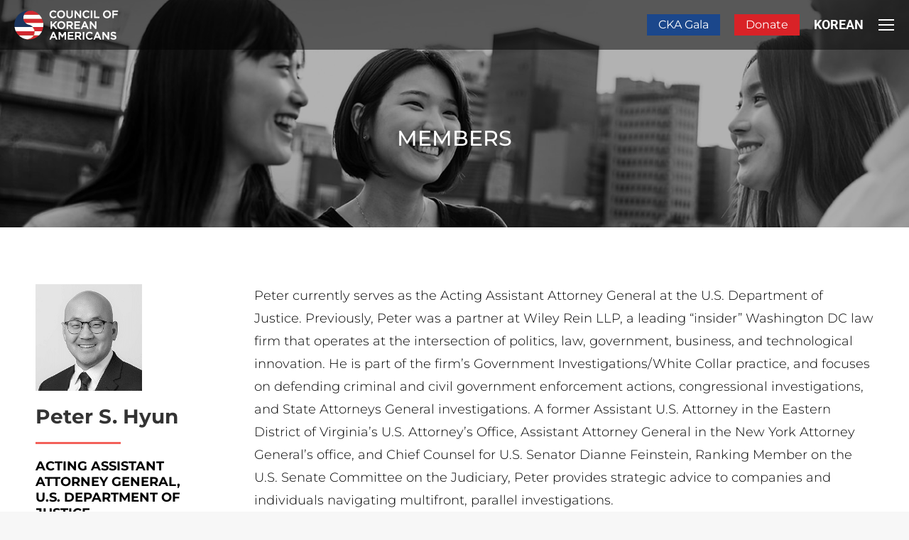

--- FILE ---
content_type: text/html; charset=UTF-8
request_url: https://councilka.org/cka_member/peter-s-hyun/
body_size: 21890
content:
<!DOCTYPE html>

<html lang="en-US" class="no-js">

<head>
	<meta charset="UTF-8" /><link rel="preload" href="https://councilka.org/wp-content/cache/fvm/min/1758042754-css47e3d7edbcf8ce8f2bd3e759046dd46e8016b2ae5fc64ebaf9be2e06d346d.css" as="style" media="all"  /><script data-cfasync="false">if(navigator.userAgent.match(/MSIE|Internet Explorer/i)||navigator.userAgent.match(/Trident\/7\..*?rv:11/i)){var href=document.location.href;if(!href.match(/[?&]iebrowser/)){if(href.indexOf("?")==-1){if(href.indexOf("#")==-1){document.location.href=href+"?iebrowser=1"}else{document.location.href=href.replace("#","?iebrowser=1#")}}else{if(href.indexOf("#")==-1){document.location.href=href+"&iebrowser=1"}else{document.location.href=href.replace("#","&iebrowser=1#")}}}}</script>
<script data-cfasync="false">class FVMLoader{constructor(e){this.triggerEvents=e,this.eventOptions={passive:!0},this.userEventListener=this.triggerListener.bind(this),this.delayedScripts={normal:[],async:[],defer:[]},this.allJQueries=[]}_addUserInteractionListener(e){this.triggerEvents.forEach(t=>window.addEventListener(t,e.userEventListener,e.eventOptions))}_removeUserInteractionListener(e){this.triggerEvents.forEach(t=>window.removeEventListener(t,e.userEventListener,e.eventOptions))}triggerListener(){this._removeUserInteractionListener(this),"loading"===document.readyState?document.addEventListener("DOMContentLoaded",this._loadEverythingNow.bind(this)):this._loadEverythingNow()}async _loadEverythingNow(){this._runAllDelayedCSS(),this._delayEventListeners(),this._delayJQueryReady(this),this._handleDocumentWrite(),this._registerAllDelayedScripts(),await this._loadScriptsFromList(this.delayedScripts.normal),await this._loadScriptsFromList(this.delayedScripts.defer),await this._loadScriptsFromList(this.delayedScripts.async),await this._triggerDOMContentLoaded(),await this._triggerWindowLoad(),window.dispatchEvent(new Event("wpr-allScriptsLoaded"))}_registerAllDelayedScripts(){document.querySelectorAll("script[type=fvmdelay]").forEach(e=>{e.hasAttribute("src")?e.hasAttribute("async")&&!1!==e.async?this.delayedScripts.async.push(e):e.hasAttribute("defer")&&!1!==e.defer||"module"===e.getAttribute("data-type")?this.delayedScripts.defer.push(e):this.delayedScripts.normal.push(e):this.delayedScripts.normal.push(e)})}_runAllDelayedCSS(){document.querySelectorAll("link[rel=fvmdelay]").forEach(e=>{e.setAttribute("rel","stylesheet")})}async _transformScript(e){return await this._requestAnimFrame(),new Promise(t=>{const n=document.createElement("script");let r;[...e.attributes].forEach(e=>{let t=e.nodeName;"type"!==t&&("data-type"===t&&(t="type",r=e.nodeValue),n.setAttribute(t,e.nodeValue))}),e.hasAttribute("src")?(n.addEventListener("load",t),n.addEventListener("error",t)):(n.text=e.text,t()),e.parentNode.replaceChild(n,e)})}async _loadScriptsFromList(e){const t=e.shift();return t?(await this._transformScript(t),this._loadScriptsFromList(e)):Promise.resolve()}_delayEventListeners(){let e={};function t(t,n){!function(t){function n(n){return e[t].eventsToRewrite.indexOf(n)>=0?"wpr-"+n:n}e[t]||(e[t]={originalFunctions:{add:t.addEventListener,remove:t.removeEventListener},eventsToRewrite:[]},t.addEventListener=function(){arguments[0]=n(arguments[0]),e[t].originalFunctions.add.apply(t,arguments)},t.removeEventListener=function(){arguments[0]=n(arguments[0]),e[t].originalFunctions.remove.apply(t,arguments)})}(t),e[t].eventsToRewrite.push(n)}function n(e,t){let n=e[t];Object.defineProperty(e,t,{get:()=>n||function(){},set(r){e["wpr"+t]=n=r}})}t(document,"DOMContentLoaded"),t(window,"DOMContentLoaded"),t(window,"load"),t(window,"pageshow"),t(document,"readystatechange"),n(document,"onreadystatechange"),n(window,"onload"),n(window,"onpageshow")}_delayJQueryReady(e){let t=window.jQuery;Object.defineProperty(window,"jQuery",{get:()=>t,set(n){if(n&&n.fn&&!e.allJQueries.includes(n)){n.fn.ready=n.fn.init.prototype.ready=function(t){e.domReadyFired?t.bind(document)(n):document.addEventListener("DOMContentLoaded2",()=>t.bind(document)(n))};const t=n.fn.on;n.fn.on=n.fn.init.prototype.on=function(){if(this[0]===window){function e(e){return e.split(" ").map(e=>"load"===e||0===e.indexOf("load.")?"wpr-jquery-load":e).join(" ")}"string"==typeof arguments[0]||arguments[0]instanceof String?arguments[0]=e(arguments[0]):"object"==typeof arguments[0]&&Object.keys(arguments[0]).forEach(t=>{delete Object.assign(arguments[0],{[e(t)]:arguments[0][t]})[t]})}return t.apply(this,arguments),this},e.allJQueries.push(n)}t=n}})}async _triggerDOMContentLoaded(){this.domReadyFired=!0,await this._requestAnimFrame(),document.dispatchEvent(new Event("DOMContentLoaded2")),await this._requestAnimFrame(),window.dispatchEvent(new Event("DOMContentLoaded2")),await this._requestAnimFrame(),document.dispatchEvent(new Event("wpr-readystatechange")),await this._requestAnimFrame(),document.wpronreadystatechange&&document.wpronreadystatechange()}async _triggerWindowLoad(){await this._requestAnimFrame(),window.dispatchEvent(new Event("wpr-load")),await this._requestAnimFrame(),window.wpronload&&window.wpronload(),await this._requestAnimFrame(),this.allJQueries.forEach(e=>e(window).trigger("wpr-jquery-load")),window.dispatchEvent(new Event("wpr-pageshow")),await this._requestAnimFrame(),window.wpronpageshow&&window.wpronpageshow()}_handleDocumentWrite(){const e=new Map;document.write=document.writeln=function(t){const n=document.currentScript,r=document.createRange(),i=n.parentElement;let a=e.get(n);void 0===a&&(a=n.nextSibling,e.set(n,a));const s=document.createDocumentFragment();r.setStart(s,0),s.appendChild(r.createContextualFragment(t)),i.insertBefore(s,a)}}async _requestAnimFrame(){return new Promise(e=>requestAnimationFrame(e))}static run(){const e=new FVMLoader(["keydown","mousemove","touchmove","touchstart","touchend","wheel"]);e._addUserInteractionListener(e)}}FVMLoader.run();</script><meta name="viewport" content="width=device-width, initial-scale=1, maximum-scale=1, user-scalable=0"><meta name="theme-color" content="#ff801e"/><meta name='robots' content='index, follow, max-image-preview:large, max-snippet:-1, max-video-preview:-1' /><title>Peter S. Hyun | Council Korean Americans (CKA)</title><link rel="canonical" href="https://councilka.org/cka_member/peter-s-hyun/" /><meta property="og:locale" content="en_US" /><meta property="og:type" content="article" /><meta property="og:title" content="Peter S. Hyun | Council Korean Americans (CKA)" /><meta property="og:url" content="https://councilka.org/cka_member/peter-s-hyun/" /><meta property="og:site_name" content="Council Korean Americans (CKA)" /><meta property="article:publisher" content="https://www.facebook.com/CouncilKA/" /><meta property="article:modified_time" content="2022-05-24T21:23:12+00:00" /><meta property="og:image" content="https://councilka.org/wp-content/uploads/2019/04/Member-Wordpress-BW-150x150-1.png" /><meta property="og:image:width" content="150" /><meta property="og:image:height" content="150" /><meta property="og:image:type" content="image/png" /><meta name="twitter:card" content="summary_large_image" /><meta name="twitter:site" content="@CouncilKA" /><meta name="twitter:label1" content="Est. reading time" /><meta name="twitter:data1" content="2 minutes" /><script type="application/ld+json" class="yoast-schema-graph">{"@context":"https://schema.org","@graph":[{"@type":"WebPage","@id":"https://councilka.org/cka_member/peter-s-hyun/","url":"https://councilka.org/cka_member/peter-s-hyun/","name":"Peter S. Hyun | Council Korean Americans (CKA)","isPartOf":{"@id":"https://councilka.org/#website"},"primaryImageOfPage":{"@id":"https://councilka.org/cka_member/peter-s-hyun/#primaryimage"},"image":{"@id":"https://councilka.org/cka_member/peter-s-hyun/#primaryimage"},"thumbnailUrl":"https://councilka.org/wp-content/uploads/2019/04/Member-Wordpress-BW-150x150-1.png","datePublished":"2019-04-25T14:51:54+00:00","dateModified":"2022-05-24T21:23:12+00:00","breadcrumb":{"@id":"https://councilka.org/cka_member/peter-s-hyun/#breadcrumb"},"inLanguage":"en-US","potentialAction":[{"@type":"ReadAction","target":["https://councilka.org/cka_member/peter-s-hyun/"]}]},{"@type":"ImageObject","inLanguage":"en-US","@id":"https://councilka.org/cka_member/peter-s-hyun/#primaryimage","url":"https://councilka.org/wp-content/uploads/2019/04/Member-Wordpress-BW-150x150-1.png","contentUrl":"https://councilka.org/wp-content/uploads/2019/04/Member-Wordpress-BW-150x150-1.png","width":150,"height":150},{"@type":"BreadcrumbList","@id":"https://councilka.org/cka_member/peter-s-hyun/#breadcrumb","itemListElement":[{"@type":"ListItem","position":1,"name":"Team","item":"https://councilka.org/cka_member/"},{"@type":"ListItem","position":2,"name":"Peter S. Hyun"}]},{"@type":"WebSite","@id":"https://councilka.org/#website","url":"https://councilka.org/","name":"Council Korean Americans (CKA)","description":"","publisher":{"@id":"https://councilka.org/#organization"},"potentialAction":[{"@type":"SearchAction","target":{"@type":"EntryPoint","urlTemplate":"https://councilka.org/?s={search_term_string}"},"query-input":{"@type":"PropertyValueSpecification","valueRequired":true,"valueName":"search_term_string"}}],"inLanguage":"en-US"},{"@type":"Organization","@id":"https://councilka.org/#organization","name":"Council of Korean Americans (CKA)","url":"https://councilka.org/","logo":{"@type":"ImageObject","inLanguage":"en-US","@id":"https://councilka.org/#/schema/logo/image/","url":"https://councilka.org/wp-content/uploads/2019/04/logo_114.png","contentUrl":"https://councilka.org/wp-content/uploads/2019/04/logo_114.png","width":406,"height":115,"caption":"Council of Korean Americans (CKA)"},"image":{"@id":"https://councilka.org/#/schema/logo/image/"},"sameAs":["https://www.facebook.com/CouncilKA/","https://x.com/CouncilKA","https://www.instagram.com/theCouncilKA/","https://www.linkedin.com/company/council-of-korean-americans"]}]}</script><link rel="alternate" type="application/rss+xml" title="Council Korean Americans (CKA) &raquo; Feed" href="https://councilka.org/feed/" /><link rel="alternate" type="application/rss+xml" title="Council Korean Americans (CKA) &raquo; Comments Feed" href="https://councilka.org/comments/feed/" /><meta name="facebook-domain-verification" content="5rr45pn028ir9gsm9snyd0o3u9xa07" /><link rel="stylesheet" href="https://councilka.org/wp-content/cache/fvm/min/1758042754-css47e3d7edbcf8ce8f2bd3e759046dd46e8016b2ae5fc64ebaf9be2e06d346d.css" media="all" />
		
			<link rel="profile" href="https://gmpg.org/xfn/11" />
	
	<style media="all">img:is([sizes="auto" i],[sizes^="auto," i]){contain-intrinsic-size:3000px 1500px}</style>
	
	
	
	
	
	
	
	
	
	
	
	
	
	
	
	
	
	
	
	
	


















<style id='wp-block-library-theme-inline-css' media="all">.wp-block-audio :where(figcaption){color:#555;font-size:13px;text-align:center}.is-dark-theme .wp-block-audio :where(figcaption){color:#ffffffa6}.wp-block-audio{margin:0 0 1em}.wp-block-code{border:1px solid #ccc;border-radius:4px;font-family:Menlo,Consolas,monaco,monospace;padding:.8em 1em}.wp-block-embed :where(figcaption){color:#555;font-size:13px;text-align:center}.is-dark-theme .wp-block-embed :where(figcaption){color:#ffffffa6}.wp-block-embed{margin:0 0 1em}.blocks-gallery-caption{color:#555;font-size:13px;text-align:center}.is-dark-theme .blocks-gallery-caption{color:#ffffffa6}:root :where(.wp-block-image figcaption){color:#555;font-size:13px;text-align:center}.is-dark-theme :root :where(.wp-block-image figcaption){color:#ffffffa6}.wp-block-image{margin:0 0 1em}.wp-block-pullquote{border-bottom:4px solid;border-top:4px solid;color:currentColor;margin-bottom:1.75em}.wp-block-pullquote cite,.wp-block-pullquote footer,.wp-block-pullquote__citation{color:currentColor;font-size:.8125em;font-style:normal;text-transform:uppercase}.wp-block-quote{border-left:.25em solid;margin:0 0 1.75em;padding-left:1em}.wp-block-quote cite,.wp-block-quote footer{color:currentColor;font-size:.8125em;font-style:normal;position:relative}.wp-block-quote:where(.has-text-align-right){border-left:none;border-right:.25em solid;padding-left:0;padding-right:1em}.wp-block-quote:where(.has-text-align-center){border:none;padding-left:0}.wp-block-quote.is-large,.wp-block-quote.is-style-large,.wp-block-quote:where(.is-style-plain){border:none}.wp-block-search .wp-block-search__label{font-weight:700}.wp-block-search__button{border:1px solid #ccc;padding:.375em .625em}:where(.wp-block-group.has-background){padding:1.25em 2.375em}.wp-block-separator.has-css-opacity{opacity:.4}.wp-block-separator{border:none;border-bottom:2px solid;margin-left:auto;margin-right:auto}.wp-block-separator.has-alpha-channel-opacity{opacity:1}.wp-block-separator:not(.is-style-wide):not(.is-style-dots){width:100px}.wp-block-separator.has-background:not(.is-style-dots){border-bottom:none;height:1px}.wp-block-separator.has-background:not(.is-style-wide):not(.is-style-dots){height:2px}.wp-block-table{margin:0 0 1em}.wp-block-table td,.wp-block-table th{word-break:normal}.wp-block-table :where(figcaption){color:#555;font-size:13px;text-align:center}.is-dark-theme .wp-block-table :where(figcaption){color:#ffffffa6}.wp-block-video :where(figcaption){color:#555;font-size:13px;text-align:center}.is-dark-theme .wp-block-video :where(figcaption){color:#ffffffa6}.wp-block-video{margin:0 0 1em}:root :where(.wp-block-template-part.has-background){margin-bottom:0;margin-top:0;padding:1.25em 2.375em}</style>
<style id='classic-theme-styles-inline-css' media="all">/*! This file is auto-generated */
.wp-block-button__link{color:#fff;background-color:#32373c;border-radius:9999px;box-shadow:none;text-decoration:none;padding:calc(.667em + 2px) calc(1.333em + 2px);font-size:1.125em}.wp-block-file__button{background:#32373c;color:#fff;text-decoration:none}</style>
<style id='global-styles-inline-css' media="all">:root{--wp--preset--aspect-ratio--square:1;--wp--preset--aspect-ratio--4-3:4/3;--wp--preset--aspect-ratio--3-4:3/4;--wp--preset--aspect-ratio--3-2:3/2;--wp--preset--aspect-ratio--2-3:2/3;--wp--preset--aspect-ratio--16-9:16/9;--wp--preset--aspect-ratio--9-16:9/16;--wp--preset--color--black:#000000;--wp--preset--color--cyan-bluish-gray:#abb8c3;--wp--preset--color--white:#FFF;--wp--preset--color--pale-pink:#f78da7;--wp--preset--color--vivid-red:#cf2e2e;--wp--preset--color--luminous-vivid-orange:#ff6900;--wp--preset--color--luminous-vivid-amber:#fcb900;--wp--preset--color--light-green-cyan:#7bdcb5;--wp--preset--color--vivid-green-cyan:#00d084;--wp--preset--color--pale-cyan-blue:#8ed1fc;--wp--preset--color--vivid-cyan-blue:#0693e3;--wp--preset--color--vivid-purple:#9b51e0;--wp--preset--color--accent:#ff801e;--wp--preset--color--dark-gray:#111;--wp--preset--color--light-gray:#767676;--wp--preset--gradient--vivid-cyan-blue-to-vivid-purple:linear-gradient(135deg,rgba(6,147,227,1) 0%,rgb(155,81,224) 100%);--wp--preset--gradient--light-green-cyan-to-vivid-green-cyan:linear-gradient(135deg,rgb(122,220,180) 0%,rgb(0,208,130) 100%);--wp--preset--gradient--luminous-vivid-amber-to-luminous-vivid-orange:linear-gradient(135deg,rgba(252,185,0,1) 0%,rgba(255,105,0,1) 100%);--wp--preset--gradient--luminous-vivid-orange-to-vivid-red:linear-gradient(135deg,rgba(255,105,0,1) 0%,rgb(207,46,46) 100%);--wp--preset--gradient--very-light-gray-to-cyan-bluish-gray:linear-gradient(135deg,rgb(238,238,238) 0%,rgb(169,184,195) 100%);--wp--preset--gradient--cool-to-warm-spectrum:linear-gradient(135deg,rgb(74,234,220) 0%,rgb(151,120,209) 20%,rgb(207,42,186) 40%,rgb(238,44,130) 60%,rgb(251,105,98) 80%,rgb(254,248,76) 100%);--wp--preset--gradient--blush-light-purple:linear-gradient(135deg,rgb(255,206,236) 0%,rgb(152,150,240) 100%);--wp--preset--gradient--blush-bordeaux:linear-gradient(135deg,rgb(254,205,165) 0%,rgb(254,45,45) 50%,rgb(107,0,62) 100%);--wp--preset--gradient--luminous-dusk:linear-gradient(135deg,rgb(255,203,112) 0%,rgb(199,81,192) 50%,rgb(65,88,208) 100%);--wp--preset--gradient--pale-ocean:linear-gradient(135deg,rgb(255,245,203) 0%,rgb(182,227,212) 50%,rgb(51,167,181) 100%);--wp--preset--gradient--electric-grass:linear-gradient(135deg,rgb(202,248,128) 0%,rgb(113,206,126) 100%);--wp--preset--gradient--midnight:linear-gradient(135deg,rgb(2,3,129) 0%,rgb(40,116,252) 100%);--wp--preset--font-size--small:13px;--wp--preset--font-size--medium:20px;--wp--preset--font-size--large:36px;--wp--preset--font-size--x-large:42px;--wp--preset--font-family--antonio:Antonio;--wp--preset--spacing--20:0.44rem;--wp--preset--spacing--30:0.67rem;--wp--preset--spacing--40:1rem;--wp--preset--spacing--50:1.5rem;--wp--preset--spacing--60:2.25rem;--wp--preset--spacing--70:3.38rem;--wp--preset--spacing--80:5.06rem;--wp--preset--shadow--natural:6px 6px 9px rgba(0, 0, 0, 0.2);--wp--preset--shadow--deep:12px 12px 50px rgba(0, 0, 0, 0.4);--wp--preset--shadow--sharp:6px 6px 0px rgba(0, 0, 0, 0.2);--wp--preset--shadow--outlined:6px 6px 0px -3px rgba(255, 255, 255, 1), 6px 6px rgba(0, 0, 0, 1);--wp--preset--shadow--crisp:6px 6px 0px rgba(0, 0, 0, 1)}:where(.is-layout-flex){gap:.5em}:where(.is-layout-grid){gap:.5em}body .is-layout-flex{display:flex}.is-layout-flex{flex-wrap:wrap;align-items:center}.is-layout-flex>:is(*,div){margin:0}body .is-layout-grid{display:grid}.is-layout-grid>:is(*,div){margin:0}:where(.wp-block-columns.is-layout-flex){gap:2em}:where(.wp-block-columns.is-layout-grid){gap:2em}:where(.wp-block-post-template.is-layout-flex){gap:1.25em}:where(.wp-block-post-template.is-layout-grid){gap:1.25em}.has-black-color{color:var(--wp--preset--color--black)!important}.has-cyan-bluish-gray-color{color:var(--wp--preset--color--cyan-bluish-gray)!important}.has-white-color{color:var(--wp--preset--color--white)!important}.has-pale-pink-color{color:var(--wp--preset--color--pale-pink)!important}.has-vivid-red-color{color:var(--wp--preset--color--vivid-red)!important}.has-luminous-vivid-orange-color{color:var(--wp--preset--color--luminous-vivid-orange)!important}.has-luminous-vivid-amber-color{color:var(--wp--preset--color--luminous-vivid-amber)!important}.has-light-green-cyan-color{color:var(--wp--preset--color--light-green-cyan)!important}.has-vivid-green-cyan-color{color:var(--wp--preset--color--vivid-green-cyan)!important}.has-pale-cyan-blue-color{color:var(--wp--preset--color--pale-cyan-blue)!important}.has-vivid-cyan-blue-color{color:var(--wp--preset--color--vivid-cyan-blue)!important}.has-vivid-purple-color{color:var(--wp--preset--color--vivid-purple)!important}.has-black-background-color{background-color:var(--wp--preset--color--black)!important}.has-cyan-bluish-gray-background-color{background-color:var(--wp--preset--color--cyan-bluish-gray)!important}.has-white-background-color{background-color:var(--wp--preset--color--white)!important}.has-pale-pink-background-color{background-color:var(--wp--preset--color--pale-pink)!important}.has-vivid-red-background-color{background-color:var(--wp--preset--color--vivid-red)!important}.has-luminous-vivid-orange-background-color{background-color:var(--wp--preset--color--luminous-vivid-orange)!important}.has-luminous-vivid-amber-background-color{background-color:var(--wp--preset--color--luminous-vivid-amber)!important}.has-light-green-cyan-background-color{background-color:var(--wp--preset--color--light-green-cyan)!important}.has-vivid-green-cyan-background-color{background-color:var(--wp--preset--color--vivid-green-cyan)!important}.has-pale-cyan-blue-background-color{background-color:var(--wp--preset--color--pale-cyan-blue)!important}.has-vivid-cyan-blue-background-color{background-color:var(--wp--preset--color--vivid-cyan-blue)!important}.has-vivid-purple-background-color{background-color:var(--wp--preset--color--vivid-purple)!important}.has-black-border-color{border-color:var(--wp--preset--color--black)!important}.has-cyan-bluish-gray-border-color{border-color:var(--wp--preset--color--cyan-bluish-gray)!important}.has-white-border-color{border-color:var(--wp--preset--color--white)!important}.has-pale-pink-border-color{border-color:var(--wp--preset--color--pale-pink)!important}.has-vivid-red-border-color{border-color:var(--wp--preset--color--vivid-red)!important}.has-luminous-vivid-orange-border-color{border-color:var(--wp--preset--color--luminous-vivid-orange)!important}.has-luminous-vivid-amber-border-color{border-color:var(--wp--preset--color--luminous-vivid-amber)!important}.has-light-green-cyan-border-color{border-color:var(--wp--preset--color--light-green-cyan)!important}.has-vivid-green-cyan-border-color{border-color:var(--wp--preset--color--vivid-green-cyan)!important}.has-pale-cyan-blue-border-color{border-color:var(--wp--preset--color--pale-cyan-blue)!important}.has-vivid-cyan-blue-border-color{border-color:var(--wp--preset--color--vivid-cyan-blue)!important}.has-vivid-purple-border-color{border-color:var(--wp--preset--color--vivid-purple)!important}.has-vivid-cyan-blue-to-vivid-purple-gradient-background{background:var(--wp--preset--gradient--vivid-cyan-blue-to-vivid-purple)!important}.has-light-green-cyan-to-vivid-green-cyan-gradient-background{background:var(--wp--preset--gradient--light-green-cyan-to-vivid-green-cyan)!important}.has-luminous-vivid-amber-to-luminous-vivid-orange-gradient-background{background:var(--wp--preset--gradient--luminous-vivid-amber-to-luminous-vivid-orange)!important}.has-luminous-vivid-orange-to-vivid-red-gradient-background{background:var(--wp--preset--gradient--luminous-vivid-orange-to-vivid-red)!important}.has-very-light-gray-to-cyan-bluish-gray-gradient-background{background:var(--wp--preset--gradient--very-light-gray-to-cyan-bluish-gray)!important}.has-cool-to-warm-spectrum-gradient-background{background:var(--wp--preset--gradient--cool-to-warm-spectrum)!important}.has-blush-light-purple-gradient-background{background:var(--wp--preset--gradient--blush-light-purple)!important}.has-blush-bordeaux-gradient-background{background:var(--wp--preset--gradient--blush-bordeaux)!important}.has-luminous-dusk-gradient-background{background:var(--wp--preset--gradient--luminous-dusk)!important}.has-pale-ocean-gradient-background{background:var(--wp--preset--gradient--pale-ocean)!important}.has-electric-grass-gradient-background{background:var(--wp--preset--gradient--electric-grass)!important}.has-midnight-gradient-background{background:var(--wp--preset--gradient--midnight)!important}.has-small-font-size{font-size:var(--wp--preset--font-size--small)!important}.has-medium-font-size{font-size:var(--wp--preset--font-size--medium)!important}.has-large-font-size{font-size:var(--wp--preset--font-size--large)!important}.has-x-large-font-size{font-size:var(--wp--preset--font-size--x-large)!important}.has-antonio-font-family{font-family:var(--wp--preset--font-family--antonio)!important}:where(.wp-block-post-template.is-layout-flex){gap:1.25em}:where(.wp-block-post-template.is-layout-grid){gap:1.25em}:where(.wp-block-columns.is-layout-flex){gap:2em}:where(.wp-block-columns.is-layout-grid){gap:2em}:root :where(.wp-block-pullquote){font-size:1.5em;line-height:1.6}</style>




























<style id='the-grid-inline-css' media="all">.tolb-holder{background:rgba(0,0,0,.8)}.tolb-holder .tolb-close,.tolb-holder .tolb-title,.tolb-holder .tolb-counter,.tolb-holder .tolb-next i,.tolb-holder .tolb-prev i{color:#fff}.tolb-holder .tolb-load{border-color:rgba(1,0,0,.2);border-left:3px solid #fff}.to-heart-icon,.to-heart-icon svg,.to-post-like,.to-post-like .to-like-count{position:relative;display:inline-block}.to-post-like{width:auto;cursor:pointer;font-weight:400}.to-heart-icon{float:left;margin:0 4px 0 0}.to-heart-icon svg{overflow:visible;width:15px;height:14px}.to-heart-icon g{-webkit-transform:scale(1);transform:scale(1)}.to-heart-icon path{-webkit-transform:scale(1);transform:scale(1);transition:fill .4s ease,stroke .4s ease}.no-liked .to-heart-icon path{fill:#999;stroke:#999}.empty-heart .to-heart-icon path{fill:transparent!important;stroke:#999}.liked .to-heart-icon path,.to-heart-icon svg:hover path{fill:#ff6863!important;stroke:#ff6863!important}@keyframes heartBeat{0%{transform:scale(1)}20%{transform:scale(.8)}30%{transform:scale(.95)}45%{transform:scale(.75)}50%{transform:scale(.85)}100%{transform:scale(.9)}}@-webkit-keyframes heartBeat{0%,100%,50%{-webkit-transform:scale(1)}20%{-webkit-transform:scale(.8)}30%{-webkit-transform:scale(.95)}45%{-webkit-transform:scale(.75)}}.heart-pulse g{-webkit-animation-name:heartBeat;animation-name:heartBeat;-webkit-animation-duration:1s;animation-duration:1s;-webkit-animation-iteration-count:infinite;animation-iteration-count:infinite;-webkit-transform-origin:50% 50%;transform-origin:50% 50%}.to-post-like a{color:inherit!important;fill:inherit!important;stroke:inherit!important}</style>
<script src="https://councilka.org/wp-includes/js/jquery/jquery.min.js?ver=3.7.1" id="jquery-core-js"></script>
<script src="https://councilka.org/wp-includes/js/jquery/jquery-migrate.min.js?ver=3.4.1" id="jquery-migrate-js"></script>
<script src="https://councilka.org/wp-content/plugins/wp-video-lightbox/js/jquery.prettyPhoto.js?ver=3.1.6" id="jquery.prettyphoto-js"></script>
<script id="video-lightbox-js-extra">
var vlpp_vars = {"prettyPhoto_rel":"wp-video-lightbox","animation_speed":"fast","slideshow":"5000","autoplay_slideshow":"false","opacity":"0.80","show_title":"true","allow_resize":"true","allow_expand":"true","default_width":"640","default_height":"480","counter_separator_label":"\/","theme":"pp_default","horizontal_padding":"20","hideflash":"false","wmode":"opaque","autoplay":"false","modal":"false","deeplinking":"false","overlay_gallery":"true","overlay_gallery_max":"30","keyboard_shortcuts":"true","ie6_fallback":"true"};
</script>
<script src="https://councilka.org/wp-content/plugins/wp-video-lightbox/js/video-lightbox.js?ver=3.1.6" id="video-lightbox-js"></script>
<script src="//councilka.org/wp-content/plugins/revslider/sr6/assets/js/rbtools.min.js?ver=6.7.29" async id="tp-tools-js"></script>
<script src="//councilka.org/wp-content/plugins/revslider/sr6/assets/js/rs6.min.js?ver=6.7.35" async id="revmin-js"></script>
<script id="dt-above-fold-js-extra">
var dtLocal = {"themeUrl":"https:\/\/councilka.org\/wp-content\/themes\/dt-the7","passText":"To view this protected post, enter the password below:","moreButtonText":{"loading":"Loading...","loadMore":"Load more"},"postID":"1932","ajaxurl":"https:\/\/councilka.org\/wp-admin\/admin-ajax.php","REST":{"baseUrl":"https:\/\/councilka.org\/wp-json\/the7\/v1","endpoints":{"sendMail":"\/send-mail"}},"contactMessages":{"required":"One or more fields have an error. Please check and try again.","terms":"Please accept the privacy policy.","fillTheCaptchaError":"Please, fill the captcha."},"captchaSiteKey":"","ajaxNonce":"b71c805f99","pageData":"","themeSettings":{"smoothScroll":"off","lazyLoading":false,"desktopHeader":{"height":120},"ToggleCaptionEnabled":"disabled","ToggleCaption":"Navigation","floatingHeader":{"showAfter":240,"showMenu":true,"height":40,"logo":{"showLogo":true,"html":"<img class=\" preload-me\" src=\"https:\/\/councilka.org\/wp-content\/uploads\/2019\/04\/smlogo_40px.png\" srcset=\"https:\/\/councilka.org\/wp-content\/uploads\/2019\/04\/smlogo_40px.png 41w, https:\/\/councilka.org\/wp-content\/uploads\/2019\/04\/smlogo_40px.png 41w\" width=\"41\" height=\"42\"   sizes=\"41px\" alt=\"Council Korean Americans (CKA)\" \/>","url":"https:\/\/councilka.org\/"}},"topLine":{"floatingTopLine":{"logo":{"showLogo":false,"html":""}}},"mobileHeader":{"firstSwitchPoint":1340,"secondSwitchPoint":1200,"firstSwitchPointHeight":70,"secondSwitchPointHeight":70,"mobileToggleCaptionEnabled":"disabled","mobileToggleCaption":"Menu"},"stickyMobileHeaderFirstSwitch":{"logo":{"html":"<img class=\" preload-me\" src=\"https:\/\/councilka.org\/wp-content\/uploads\/2023\/12\/CKA_Logo_White_H41.png\" srcset=\"https:\/\/councilka.org\/wp-content\/uploads\/2023\/12\/CKA_Logo_White_H41.png 147w, https:\/\/councilka.org\/wp-content\/uploads\/2023\/12\/CKA_Logo_White_H41.png 147w\" width=\"147\" height=\"42\"   sizes=\"147px\" alt=\"Council Korean Americans (CKA)\" \/>"}},"stickyMobileHeaderSecondSwitch":{"logo":{"html":"<img class=\" preload-me\" src=\"https:\/\/councilka.org\/wp-content\/uploads\/2023\/12\/CKA_Logo_White_H41.png\" srcset=\"https:\/\/councilka.org\/wp-content\/uploads\/2023\/12\/CKA_Logo_White_H41.png 147w, https:\/\/councilka.org\/wp-content\/uploads\/2023\/12\/CKA_Logo_White_H41.png 147w\" width=\"147\" height=\"42\"   sizes=\"147px\" alt=\"Council Korean Americans (CKA)\" \/>"}},"sidebar":{"switchPoint":990},"boxedWidth":"1340px"},"VCMobileScreenWidth":"778"};
var dtShare = {"shareButtonText":{"facebook":"Share on Facebook","twitter":"Share on X","pinterest":"Pin it","linkedin":"Share on Linkedin","whatsapp":"Share on Whatsapp"},"overlayOpacity":"85"};
</script>
<script src="https://councilka.org/wp-content/themes/dt-the7/js/above-the-fold.min.js?ver=12.6.0" id="dt-above-fold-js"></script>
<script src="https://councilka.org/wp-content/plugins/Ultimate_VC_Addons/assets/min-js/ultimate-params.min.js?ver=3.21.1" id="ultimate-vc-addons-params-js"></script>
<script src="https://councilka.org/wp-content/plugins/Ultimate_VC_Addons/assets/min-js/custom.min.js?ver=3.21.1" id="ultimate-vc-addons-custom-js"></script>
<script src="https://councilka.org/wp-content/plugins/Ultimate_VC_Addons/assets/min-js/headings.min.js?ver=3.21.1" id="ultimate-vc-addons-headings-script-js"></script>
<script></script>






			
			<script class="hsq-set-content-id" data-content-id="blog-post">
				var _hsq = _hsq || [];
				_hsq.push(["setContentType", "blog-post"]);
			</script>
			
			<script>
            WP_VIDEO_LIGHTBOX_VERSION="1.9.12";
            WP_VID_LIGHTBOX_URL="https://councilka.org/wp-content/plugins/wp-video-lightbox";
                        function wpvl_paramReplace(name, string, value) {
                // Find the param with regex
                // Grab the first character in the returned string (should be ? or &)
                // Replace our href string with our new value, passing on the name and delimeter

                var re = new RegExp("[\?&]" + name + "=([^&#]*)");
                var matches = re.exec(string);
                var newString;

                if (matches === null) {
                    // if there are no params, append the parameter
                    newString = string + '?' + name + '=' + value;
                } else {
                    var delimeter = matches[0].charAt(0);
                    newString = string.replace(re, delimeter + name + "=" + value);
                }
                return newString;
            }
            </script>


<script>(function(w,d,s,l,i){w[l]=w[l]||[];w[l].push({'gtm.start':
new Date().getTime(),event:'gtm.js'});var f=d.getElementsByTagName(s)[0],
j=d.createElement(s),dl=l!='dataLayer'?'&l='+l:'';j.async=true;j.src=
'https://www.googletagmanager.com/gtm.js?id='+i+dl;f.parentNode.insertBefore(j,f);
})(window,document,'script','dataLayer','GTM-P8P89KR');</script>


<link rel="icon" href="https://councilka.org/wp-content/uploads/2020/04/favlogo_32px.png" type="image/png" sizes="32x32"/><script>function setREVStartSize(e){
			//window.requestAnimationFrame(function() {
				window.RSIW = window.RSIW===undefined ? window.innerWidth : window.RSIW;
				window.RSIH = window.RSIH===undefined ? window.innerHeight : window.RSIH;
				try {
					var pw = document.getElementById(e.c).parentNode.offsetWidth,
						newh;
					pw = pw===0 || isNaN(pw) || (e.l=="fullwidth" || e.layout=="fullwidth") ? window.RSIW : pw;
					e.tabw = e.tabw===undefined ? 0 : parseInt(e.tabw);
					e.thumbw = e.thumbw===undefined ? 0 : parseInt(e.thumbw);
					e.tabh = e.tabh===undefined ? 0 : parseInt(e.tabh);
					e.thumbh = e.thumbh===undefined ? 0 : parseInt(e.thumbh);
					e.tabhide = e.tabhide===undefined ? 0 : parseInt(e.tabhide);
					e.thumbhide = e.thumbhide===undefined ? 0 : parseInt(e.thumbhide);
					e.mh = e.mh===undefined || e.mh=="" || e.mh==="auto" ? 0 : parseInt(e.mh,0);
					if(e.layout==="fullscreen" || e.l==="fullscreen")
						newh = Math.max(e.mh,window.RSIH);
					else{
						e.gw = Array.isArray(e.gw) ? e.gw : [e.gw];
						for (var i in e.rl) if (e.gw[i]===undefined || e.gw[i]===0) e.gw[i] = e.gw[i-1];
						e.gh = e.el===undefined || e.el==="" || (Array.isArray(e.el) && e.el.length==0)? e.gh : e.el;
						e.gh = Array.isArray(e.gh) ? e.gh : [e.gh];
						for (var i in e.rl) if (e.gh[i]===undefined || e.gh[i]===0) e.gh[i] = e.gh[i-1];
											
						var nl = new Array(e.rl.length),
							ix = 0,
							sl;
						e.tabw = e.tabhide>=pw ? 0 : e.tabw;
						e.thumbw = e.thumbhide>=pw ? 0 : e.thumbw;
						e.tabh = e.tabhide>=pw ? 0 : e.tabh;
						e.thumbh = e.thumbhide>=pw ? 0 : e.thumbh;
						for (var i in e.rl) nl[i] = e.rl[i]<window.RSIW ? 0 : e.rl[i];
						sl = nl[0];
						for (var i in nl) if (sl>nl[i] && nl[i]>0) { sl = nl[i]; ix=i;}
						var m = pw>(e.gw[ix]+e.tabw+e.thumbw) ? 1 : (pw-(e.tabw+e.thumbw)) / (e.gw[ix]);
						newh =  (e.gh[ix] * m) + (e.tabh + e.thumbh);
					}
					var el = document.getElementById(e.c);
					if (el!==null && el) el.style.height = newh+"px";
					el = document.getElementById(e.c+"_wrapper");
					if (el!==null && el) {
						el.style.height = newh+"px";
						el.style.display = "block";
					}
				} catch(e){
					console.log("Failure at Presize of Slider:" + e)
				}
			//});
		  };</script>
	
	<style media="all">@font-face{font-family:'Antonio';font-style:normal;font-weight:100;font-display:swap;src:url(https://fonts.gstatic.com/s/antonio/v22/gNMEW3NwSYq_9WD3yHoiFbez.woff2) format('woff2');unicode-range:U+0100-02BA,U+02BD-02C5,U+02C7-02CC,U+02CE-02D7,U+02DD-02FF,U+0304,U+0308,U+0329,U+1D00-1DBF,U+1E00-1E9F,U+1EF2-1EFF,U+2020,U+20A0-20AB,U+20AD-20C0,U+2113,U+2C60-2C7F,U+A720-A7FF}@font-face{font-family:'Antonio';font-style:normal;font-weight:100;font-display:swap;src:url(https://fonts.gstatic.com/s/antonio/v22/gNMEW3NwSYq_9WD3yHQiFQ.woff2) format('woff2');unicode-range:U+0000-00FF,U+0131,U+0152-0153,U+02BB-02BC,U+02C6,U+02DA,U+02DC,U+0304,U+0308,U+0329,U+2000-206F,U+20AC,U+2122,U+2191,U+2193,U+2212,U+2215,U+FEFF,U+FFFD}@font-face{font-family:'Antonio';font-style:normal;font-weight:200;font-display:swap;src:url(https://fonts.gstatic.com/s/antonio/v22/gNMEW3NwSYq_9WD3yHoiFbez.woff2) format('woff2');unicode-range:U+0100-02BA,U+02BD-02C5,U+02C7-02CC,U+02CE-02D7,U+02DD-02FF,U+0304,U+0308,U+0329,U+1D00-1DBF,U+1E00-1E9F,U+1EF2-1EFF,U+2020,U+20A0-20AB,U+20AD-20C0,U+2113,U+2C60-2C7F,U+A720-A7FF}@font-face{font-family:'Antonio';font-style:normal;font-weight:200;font-display:swap;src:url(https://fonts.gstatic.com/s/antonio/v22/gNMEW3NwSYq_9WD3yHQiFQ.woff2) format('woff2');unicode-range:U+0000-00FF,U+0131,U+0152-0153,U+02BB-02BC,U+02C6,U+02DA,U+02DC,U+0304,U+0308,U+0329,U+2000-206F,U+20AC,U+2122,U+2191,U+2193,U+2212,U+2215,U+FEFF,U+FFFD}@font-face{font-family:'Antonio';font-style:normal;font-weight:300;font-display:swap;src:url(https://fonts.gstatic.com/s/antonio/v22/gNMEW3NwSYq_9WD3yHoiFbez.woff2) format('woff2');unicode-range:U+0100-02BA,U+02BD-02C5,U+02C7-02CC,U+02CE-02D7,U+02DD-02FF,U+0304,U+0308,U+0329,U+1D00-1DBF,U+1E00-1E9F,U+1EF2-1EFF,U+2020,U+20A0-20AB,U+20AD-20C0,U+2113,U+2C60-2C7F,U+A720-A7FF}@font-face{font-family:'Antonio';font-style:normal;font-weight:300;font-display:swap;src:url(https://fonts.gstatic.com/s/antonio/v22/gNMEW3NwSYq_9WD3yHQiFQ.woff2) format('woff2');unicode-range:U+0000-00FF,U+0131,U+0152-0153,U+02BB-02BC,U+02C6,U+02DA,U+02DC,U+0304,U+0308,U+0329,U+2000-206F,U+20AC,U+2122,U+2191,U+2193,U+2212,U+2215,U+FEFF,U+FFFD}@font-face{font-family:'Antonio';font-style:normal;font-weight:400;font-display:swap;src:url(https://fonts.gstatic.com/s/antonio/v22/gNMEW3NwSYq_9WD3yHoiFbez.woff2) format('woff2');unicode-range:U+0100-02BA,U+02BD-02C5,U+02C7-02CC,U+02CE-02D7,U+02DD-02FF,U+0304,U+0308,U+0329,U+1D00-1DBF,U+1E00-1E9F,U+1EF2-1EFF,U+2020,U+20A0-20AB,U+20AD-20C0,U+2113,U+2C60-2C7F,U+A720-A7FF}@font-face{font-family:'Antonio';font-style:normal;font-weight:400;font-display:swap;src:url(https://fonts.gstatic.com/s/antonio/v22/gNMEW3NwSYq_9WD3yHQiFQ.woff2) format('woff2');unicode-range:U+0000-00FF,U+0131,U+0152-0153,U+02BB-02BC,U+02C6,U+02DA,U+02DC,U+0304,U+0308,U+0329,U+2000-206F,U+20AC,U+2122,U+2191,U+2193,U+2212,U+2215,U+FEFF,U+FFFD}@font-face{font-family:'Antonio';font-style:normal;font-weight:500;font-display:swap;src:url(https://fonts.gstatic.com/s/antonio/v22/gNMEW3NwSYq_9WD3yHoiFbez.woff2) format('woff2');unicode-range:U+0100-02BA,U+02BD-02C5,U+02C7-02CC,U+02CE-02D7,U+02DD-02FF,U+0304,U+0308,U+0329,U+1D00-1DBF,U+1E00-1E9F,U+1EF2-1EFF,U+2020,U+20A0-20AB,U+20AD-20C0,U+2113,U+2C60-2C7F,U+A720-A7FF}@font-face{font-family:'Antonio';font-style:normal;font-weight:500;font-display:swap;src:url(https://fonts.gstatic.com/s/antonio/v22/gNMEW3NwSYq_9WD3yHQiFQ.woff2) format('woff2');unicode-range:U+0000-00FF,U+0131,U+0152-0153,U+02BB-02BC,U+02C6,U+02DA,U+02DC,U+0304,U+0308,U+0329,U+2000-206F,U+20AC,U+2122,U+2191,U+2193,U+2212,U+2215,U+FEFF,U+FFFD}@font-face{font-family:'Antonio';font-style:normal;font-weight:600;font-display:swap;src:url(https://fonts.gstatic.com/s/antonio/v22/gNMEW3NwSYq_9WD3yHoiFbez.woff2) format('woff2');unicode-range:U+0100-02BA,U+02BD-02C5,U+02C7-02CC,U+02CE-02D7,U+02DD-02FF,U+0304,U+0308,U+0329,U+1D00-1DBF,U+1E00-1E9F,U+1EF2-1EFF,U+2020,U+20A0-20AB,U+20AD-20C0,U+2113,U+2C60-2C7F,U+A720-A7FF}@font-face{font-family:'Antonio';font-style:normal;font-weight:600;font-display:swap;src:url(https://fonts.gstatic.com/s/antonio/v22/gNMEW3NwSYq_9WD3yHQiFQ.woff2) format('woff2');unicode-range:U+0000-00FF,U+0131,U+0152-0153,U+02BB-02BC,U+02C6,U+02DA,U+02DC,U+0304,U+0308,U+0329,U+2000-206F,U+20AC,U+2122,U+2191,U+2193,U+2212,U+2215,U+FEFF,U+FFFD}@font-face{font-family:'Antonio';font-style:normal;font-weight:700;font-display:swap;src:url(https://fonts.gstatic.com/s/antonio/v22/gNMEW3NwSYq_9WD3yHoiFbez.woff2) format('woff2');unicode-range:U+0100-02BA,U+02BD-02C5,U+02C7-02CC,U+02CE-02D7,U+02DD-02FF,U+0304,U+0308,U+0329,U+1D00-1DBF,U+1E00-1E9F,U+1EF2-1EFF,U+2020,U+20A0-20AB,U+20AD-20C0,U+2113,U+2C60-2C7F,U+A720-A7FF}@font-face{font-family:'Antonio';font-style:normal;font-weight:700;font-display:swap;src:url(https://fonts.gstatic.com/s/antonio/v22/gNMEW3NwSYq_9WD3yHQiFQ.woff2) format('woff2');unicode-range:U+0000-00FF,U+0131,U+0152-0153,U+02BB-02BC,U+02C6,U+02DA,U+02DC,U+0304,U+0308,U+0329,U+2000-206F,U+20AC,U+2122,U+2191,U+2193,U+2212,U+2215,U+FEFF,U+FFFD}</style>
	
	<style type="text/css" data-type="vc_shortcodes-custom-css" media="all">.vc_custom_1555342479522{margin-top:80px!important;margin-bottom:80px!important}</style><noscript><style> .wpb_animate_when_almost_visible { opacity: 1; }</style></noscript>


<script>
  document.addEventListener("DOMContentLoaded", function() {
    if (window.location.pathname !== "/emerging-leaders/") {
      var script = document.createElement("script");
      script.src = "//js.hs-scripts.com/21328166.js";
      script.type = "text/javascript";
      script.async = true;
      script.defer = true;
      document.head.appendChild(script);
    }
  });
</script>



<script>
  document.addEventListener("DOMContentLoaded", function() {
    if (window.location.pathname === "/emerging-leaders/") {
      var script = document.createElement("script");
      script.src = "//js.hsforms.net/forms/embed/v2.js";
      script.charset = "utf-8";
      script.type = "text/javascript";
      script.onload = function() {
        hbspt.forms.create({
          portalId: "21328166",
          formId: "da6a5c16-50bd-4b5b-84f2-b52ee91c6c88",
          region: "na1"
        });
      };
      document.body.appendChild(script);
    }
  });
</script><style id='the7-custom-inline-css' type='text/css' media="all">.high-res-img-150 img{max-width:150px!important;height:auto}.dt-phone *,.dt-phone:hover *{color:inherit}.overlay{position:absolute;top:0;bottom:0;left:0;right:0;height:100%;width:100%;opacity:0;transition:.5s ease;background-color:#008CBA}.vc_column-inner .vc_custom_1554498507045:hover .overlay{opacity:1}.ioi-container .ioi-style7 .he-box .box-img:before{top:4%;border-top:0;border-bottom:0;background-color:none}.ioi-container .ioi-style7 .he-box .box-img:after{border-left:0;border-right:0}.post-details.details-type-link{float:center}.ioi-container .ioi-style7 .he-box .box-img .he-over-layer{background:none}.ioi-container .ioi-style7 .he-box{margin-bottom:0}.nopadding .vc_column-inner{padding-left:0;padding-right:0}.ioi-container{margin-top:-10px!important}input[type="text"],input[type="search"],input[type="tel"],input[type="url"],input[type="email"],input[type="number"],input[type="date"],input[type="range"],input[type="password"],select,textarea,.wpcf7-number{border-color:#aaa}#page .widget .searchform .submit,.content .searchform .submit{color:#aaa}.searchform input[type=text]{color:#aaa}body .gform_wrapper .gform_footer input.button,body .gform_wrapper .gform_footer input[type=submit]{border:2px solid #1B478B!important;background-color:#1B478B;font-size:18px!important;padding-top:2px!important;padding-bottom:2px!important;padding-left:60px!important;padding-right:60px!important;-webkit-transition:all .3s;transition:all .3s}.blog-shortcode.archive-f2d686eee5d5b42df3b108a0730b7146 .entry-meta{display:none!important}.gform_wrapper .gform_footer{padding:0 0 10px!important;margin:0 0 10px!important}.footer .widget{margin-bottom:0}.widget-title{font:normal 20px / 26px "Montserrat",Helvetica,Arial,Verdana,sans-serif;text-transform:none;color:#333}#field_7_8.gfield.field_sublabel_below.field_description_below.gfield_visibility_visible{display:none!important}#field_8_8.gfield.field_sublabel_below.field_description_below.gfield_visibility_visible{display:none!important}.comment-body{background-color:#ebebeb!important}.widget-title{font-weight:600}.simcal-event{font-size:16px}.mec-event-tile-view article.mec-tile-item .mec-event-title{font-size:18px;font-weight:500}a.mec-booking-button.mec-bg-color{color:white!important;text-transform:uppercase;font-size:16px!important;font-weight:700;padding-top:30px;padding-bottom:30px;text-decoration:none;vertical-align:middle}.mec-booking-button.mec-bg-color:hover{background-color:#1B478B!important}.mec-single-event .mec-booking-button{height:auto!important}.mec-event-tile-view article.mec-tile-item{background-size:auto-flow!important;height:300px;background-repeat:no-repeat!important}#mec_skin_8174 .mec-search-form.mec-totalcal-box{display:none}.mec-load-month-link{font-size:10px;letter-spacing:0;padding:0 5px 0}.mec-box-calendar.mec-calendar .mec-calendar-side .mec-next-month,.mec-box-calendar.mec-calendar .mec-calendar-side .mec-previous-month{line-height:0}.mec-widget .mec-box-calendar.mec-calendar .mec-calendar-side .mec-next-month,.mec-widget .mec-box-calendar.mec-calendar .mec-calendar-side .mec-previous-month{padding:7px 0}.content .mec-month-divider span,.mec-event-list-standard .mec-event-title a,.mec-event-list-standard .mec-event-meta span.mec-event-d,.mec-event-list-standard .mec-event-meta span.mec-event-m,.mec-event-grid-classic .mec-event-title a{font:normal 18px / 25px "Montserrat",Helvetica,Arial,Verdana,sans-serif}.mec-wrap h3{line-height:10px!important}div.mec-event-description{font-size:15px}.mec-wrap .mec-cancellation-reason span,.mec-wrap .mec-labels-normal .mec-label-normal{top:5px}.content .mec-event-grid-classic .mec-event-date,.mec-wrap.colorskin-custom .mec-event-description,.mec-event-list-standard .mec-date-details,.mec-event-list-standard .mec-event-list-standard .mec-venue-details,.lity-container,.mec-wrap,.mec-wrap div:not([class^=elementor-]),.mec-event-content p,.mec-wrap p{font-size:14px;line-height:20px}.mec-event-list-standard .mec-event-meta span.mec-event-d,.mec-event-list-standard .mec-event-meta span.mec-event-m{font-weight:700!important}.mec-event-list-standard .mec-time-details{font-size:17px!important}.post .rollover,.post .rollover-video:not(.ts-slide),.post img,img[class*=align],img[class*=wp-image-],img[class*=attachment-]{max-width:100%}.post-content{font-size:13px;line-height:120%}.post-password-form{text-align:center}#presscore-blog-posts-7 .post-content{display:none}#presscore-blog-posts-8 .post-content{display:none}.vc_separator.vc_separator_align_left h4{font-size:26px;font-weight:600}#ELS-dropdown select{background-color:#1719b0;border:2px solid #1719b0;background-image:linear-gradient(45deg,transparent 50%,#fff 50%),linear-gradient(135deg,#fff 50%,transparent 50%);background-size:10px 10px,10px 10px;background-position:calc(100% - var(--the7-right-input-padding) - 10px) 50%,calc(100% - var(--the7-right-input-padding)) 50%,100% 0;color:#fff;font-size:21px;font-weight:600;padding:8px 48px 8px 24px}.els-video-round{border-radius:15px;border:1px solid #1b478b;overflow:hidden}.els-resource-box>div>div.wpb_wrapper{height:100%;display:flex;flex-direction:column;justify-content:space-between}.els-faq .vc_toggle:not(.vc_toggle_active) h2{color:#fff}.els-faq .vc_toggle.vc_toggle_active{background-color:#ABCCE8!important}.els-faq .vc_toggle.vc_toggle_active .vc_toggle_content *{color:#222!important}.els-faq .toggle-round-top{border-radius:15px 15px 0 0}.els-faq .toggle-round-end{border-radius:0 0 15px 15px}.els-faq .vc_toggle_icon{border:none!important}.els-faq .vc_toggle_icon:after{width:14px!important;height:4px!important}.els-faq .vc_toggle_color_white.vc_toggle_default .vc_toggle_title:hover .vc_toggle_icon{background-color:#222}.cool-timeline{padding:0!important;margin:0!important}.cool-timeline .timeline-post .timeline-content{border:1px solid #13438c!important}.cool-timeline .timeline-post{margin-bottom:20px!important}.cool-timeline .content-details{padding-top:6px 14px 12px 14px!important;color:#13438c}.timeline-post:last-child{margin-bottom:0!important}.cool-timeline-wrapper{margin:2em auto!important}@media (max-width:767px){.cool-timeline .timeline-post{margin-bottom:0px!important}.timeline-post{padding-bottom:10!important}}.hs_submit.hs-submit .actions{margin:0!important}.buttons-center .wpb_wrapper{display:flex;justify-content:center;align-items:center;flex-wrap:wrap}@media only screen and (max-width:479px){#main-content.mec-container{width:100%!important;margin:0;padding-left:0;padding-right:0}}.vc_figure-caption{line-height:1em!important;font-style:italic;color:#6d6d6d;margin-top:6px!important}@media (min-width:990px){article.category-articles{align-items:stretch}article.category-articles .post-thumbnail-wrap{width:25%!important}article.category-articles .post-thumbnail-wrap a>img{min-height:100%;min-width:100%;object-fit:cover}article.category-articles.has-post-thumbnail .post-entry-content{width:75%!important}}@media (min-width:1200px){article.category-articles .post-thumbnail-wrap div,article.category-articles .post-thumbnail-wrap a{height:100%}}#team-grid .team-media img{max-width:150px;width:auto;height:auto}blockquote{border-radius:8px 8px 8px 8px}.post-password-form{position:relative;z-index:10}.post-password-form input{position:relative;z-index:20}.form-control{pointer-events:auto!important}</style>
<style media="all">:root,::before,::after{--mec-color-skin:#d92227;--mec-color-skin-rgba-1:rgba(217,34,39,.25);--mec-color-skin-rgba-2:rgba(217,34,39,.5);--mec-color-skin-rgba-3:rgba(217,34,39,.75);--mec-color-skin-rgba-4:rgba(217,34,39,.11);--mec-primary-border-radius:;--mec-secondary-border-radius:;--mec-container-normal-width:1196px;--mec-container-large-width:1690px;--mec-fes-main-color:#40d9f1;--mec-fes-main-color-rgba-1:rgba(64, 217, 241, 0.12);--mec-fes-main-color-rgba-2:rgba(64, 217, 241, 0.23);--mec-fes-main-color-rgba-3:rgba(64, 217, 241, 0.03);--mec-fes-main-color-rgba-4:rgba(64, 217, 241, 0.3);--mec-fes-main-color-rgba-5:rgb(64 217 241 / 7%);--mec-fes-main-color-rgba-6:rgba(64, 217, 241, 0.2);</style><style media="all">.mec-event-tile-view article.mec-tile-item{border-radius:0}.mec-event-tile-view article.mec-tile-item:after,.mec-event-tile-view article.mec-tile-item:before{border-radius:0}.mec-calendar .mec-calendar-events-side .mec-table-side-day{width:46px;height:46px;margin:0 auto 20px;border:1px solid #40d9f1;border-radius:50%;font-size:14px;font-weight:600;padding:0;display:flex;align-items:center;justify-content:center;text-align:center;line-height:normal}</style></head>
<body id="the7-body" class="wp-singular dt_team-template-default single single-dt_team postid-1932 wp-embed-responsive wp-theme-dt-the7 wp-child-theme-dt-the7-child the7-core-ver-2.7.11 mec-theme-dt-the7 no-comments transparent fancy-header-on dt-responsive-on right-mobile-menu-close-icon ouside-menu-close-icon mobile-hamburger-close-bg-enable mobile-hamburger-close-bg-hover-enable  fade-medium-mobile-menu-close-icon fade-medium-menu-close-icon srcset-enabled btn-flat custom-btn-color custom-btn-hover-color outline-element-decoration phantom-slide phantom-shadow-decoration phantom-custom-logo-on sticky-mobile-header top-header first-switch-logo-left first-switch-menu-right second-switch-logo-left second-switch-menu-right right-mobile-menu popup-message-style the7-ver-12.6.0 dt-fa-compatibility wpb-js-composer js-comp-ver-8.5 vc_responsive">

<noscript><iframe src="https://www.googletagmanager.com/ns.html?id=GTM-P8P89KR"
height="0" width="0" style="display:none;visibility:hidden"></iframe></noscript>



<div id="page" >
	<a class="skip-link screen-reader-text" href="#content">Skip to content</a>

<div class="masthead inline-header center widgets full-height full-width shadow-mobile-header-decoration small-mobile-menu-icon mobile-menu-icon-bg-on mobile-menu-icon-hover-bg-on dt-parent-menu-clickable show-sub-menu-on-hover show-device-logo show-mobile-logo"  style="background-color: rgba(0,0,0,0.5);" role="banner">

	<div class="top-bar line-content top-bar-empty top-bar-line-hide">
	<div class="top-bar-bg"  style="background-color: rgba(255,255,255,0.25);"></div>
	<div class="mini-widgets left-widgets"></div><div class="mini-widgets right-widgets"></div></div>

	<header class="header-bar">

		<div class="branding">
	<div id="site-title" class="assistive-text">Council Korean Americans (CKA)</div>
	<div id="site-description" class="assistive-text"></div>
	<a class="" href="https://councilka.org/"><img class="preload-me" src="https://councilka.org/wp-content/uploads/2019/04/logo_57.png" srcset="https://councilka.org/wp-content/uploads/2019/04/logo_57.png 204w, https://councilka.org/wp-content/uploads/2019/04/logo_114.png 406w" width="204" height="58"   sizes="204px" alt="Council Korean Americans (CKA)" /><img class="mobile-logo preload-me" src="https://councilka.org/wp-content/uploads/2023/12/CKA_Logo_White_H41.png" srcset="https://councilka.org/wp-content/uploads/2023/12/CKA_Logo_White_H41.png 147w, https://councilka.org/wp-content/uploads/2023/12/CKA_Logo_White_H41.png 147w" width="147" height="42"   sizes="147px" alt="Council Korean Americans (CKA)" /></a></div>

		<ul id="primary-menu" class="main-nav underline-decoration from-centre-line"><li class="menu-item menu-item-type-post_type menu-item-object-page menu-item-home menu-item-951 first depth-0"><a href='https://councilka.org/' data-level='1'><span class="menu-item-text"><span class="menu-text">Home</span></span></a></li> <li class="menu-item menu-item-type-post_type menu-item-object-page menu-item-has-children menu-item-3554 has-children depth-0"><a href='https://councilka.org/aboutus/' data-level='1'><span class="menu-item-text"><span class="menu-text">About Us</span></span></a><ul class="sub-nav hover-style-bg level-arrows-on"><li class="menu-item menu-item-type-post_type menu-item-object-page menu-item-3760 first depth-1"><a href='https://councilka.org/aboutus/' data-level='2'><span class="menu-item-text"><span class="menu-text">Who We Are</span></span></a></li> <li class="menu-item menu-item-type-post_type menu-item-object-page menu-item-1078 depth-1"><a href='https://councilka.org/staff/' data-level='2'><span class="menu-item-text"><span class="menu-text">Staff</span></span></a></li> <li class="menu-item menu-item-type-post_type menu-item-object-page menu-item-1079 depth-1"><a href='https://councilka.org/board/' data-level='2'><span class="menu-item-text"><span class="menu-text">Board</span></span></a></li> <li class="menu-item menu-item-type-post_type menu-item-object-page menu-item-7599 depth-1"><a href='https://councilka.org/corporate-sponsors/' data-level='2'><span class="menu-item-text"><span class="menu-text">Corporate Sponsors</span></span></a></li> <li class="menu-item menu-item-type-post_type menu-item-object-page menu-item-1080 depth-1"><a href='https://councilka.org/annual-reports/' data-level='2'><span class="menu-item-text"><span class="menu-text">Impact Reports</span></span></a></li> <li class="menu-item menu-item-type-post_type menu-item-object-page menu-item-16255 depth-1"><a href='https://councilka.org/katalyst/' data-level='2'><span class="menu-item-text"><span class="menu-text">Katalyst</span></span></a></li> </ul></li> <li class="menu-item menu-item-type-post_type menu-item-object-page menu-item-has-children menu-item-1016 has-children depth-0"><a href='https://councilka.org/initiatives/' data-level='1'><span class="menu-item-text"><span class="menu-text">Initiatives</span></span></a><ul class="sub-nav hover-style-bg level-arrows-on"><li class="menu-item menu-item-type-post_type menu-item-object-page menu-item-3761 first depth-1"><a href='https://councilka.org/initiatives/' data-level='2'><span class="menu-item-text"><span class="menu-text">Overview</span></span></a></li> <li class="menu-item menu-item-type-post_type menu-item-object-page menu-item-7678 depth-1"><a href='https://councilka.org/2020-cka-national-report/' data-level='2'><span class="menu-item-text"><span class="menu-text">2020 CKA National Report</span></span></a></li> <li class="menu-item menu-item-type-post_type menu-item-object-page menu-item-18901 depth-1"><a href='https://councilka.org/podcast-series/' data-level='2'><span class="menu-item-text"><span class="menu-text">Podcast Series</span></span></a></li> <li class="menu-item menu-item-type-post_type menu-item-object-page menu-item-2837 depth-1"><a href='https://councilka.org/honoring-our-heroes/' data-level='2'><span class="menu-item-text"><span class="menu-text">Honoring Our Heroes</span></span></a></li> <li class="menu-item menu-item-type-custom menu-item-object-custom menu-item-12069 depth-1"><a href='https://netkal.org/' target='_blank' data-level='2'><span class="menu-item-text"><span class="menu-text">NetKAL Fellowship</span></span></a></li> <li class="menu-item menu-item-type-post_type menu-item-object-page menu-item-17271 depth-1"><a href='https://councilka.org/emerging-leaders-scholarship/' data-level='2'><span class="menu-item-text"><span class="menu-text">Emerging Leaders Scholarship</span></span></a></li> </ul></li> <li class="menu-item menu-item-type-post_type menu-item-object-page menu-item-has-children menu-item-1972 has-children depth-0"><a href='https://councilka.org/membership/' data-level='1'><span class="menu-item-text"><span class="menu-text">Membership</span></span></a><ul class="sub-nav hover-style-bg level-arrows-on"><li class="menu-item menu-item-type-post_type menu-item-object-page menu-item-3762 first depth-1"><a href='https://councilka.org/membership/' data-level='2'><span class="menu-item-text"><span class="menu-text">Directory</span></span></a></li> <li class="menu-item menu-item-type-post_type menu-item-object-page menu-item-16287 depth-1"><a href='https://councilka.org/regional-chapters/' data-level='2'><span class="menu-item-text"><span class="menu-text">Regional Chapters</span></span></a></li> <li class="menu-item menu-item-type-post_type menu-item-object-page menu-item-3193 depth-1"><a href='https://councilka.org/application/' data-level='2'><span class="menu-item-text"><span class="menu-text">Application</span></span></a></li> <li class="menu-item menu-item-type-post_type menu-item-object-page menu-item-13329 depth-1"><a href='https://councilka.org/join-renew/' data-level='2'><span class="menu-item-text"><span class="menu-text">Join / Renew</span></span></a></li> </ul></li> <li class="menu-item menu-item-type-post_type menu-item-object-page menu-item-5347 depth-0"><a href='https://councilka.org/cka_news/' data-level='1'><span class="menu-item-text"><span class="menu-text">News</span></span></a></li> <li class="menu-item menu-item-type-post_type menu-item-object-page menu-item-11791 depth-0"><a href='https://councilka.org/videos/' data-level='1'><span class="menu-item-text"><span class="menu-text">Videos</span></span></a></li> <li class="menu-item menu-item-type-post_type menu-item-object-page menu-item-8837 depth-0"><a href='https://councilka.org/events-calendar/' data-level='1'><span class="menu-item-text"><span class="menu-text">Events</span></span></a></li> <li class="menu-item menu-item-type-post_type menu-item-object-page menu-item-3164 last depth-0"><a href='https://councilka.org/contact-us/' data-level='1'><span class="menu-item-text"><span class="menu-text">Contact Us</span></span></a></li> </ul>
		<div class="mini-widgets"><a href="https://ckagala.org" class="microwidget-btn mini-button header-elements-button-2 show-on-desktop near-logo-first-switch in-menu-second-switch microwidget-btn-bg-on border-off hover-border-on btn-icon-align-right" target="_blank"><span>CKA Gala</span></a><a href="https://councilka.org/donate/" class="microwidget-btn mini-button header-elements-button-1 show-on-desktop near-logo-first-switch in-menu-second-switch microwidget-btn-bg-on border-off hover-border-on btn-icon-align-right" ><span>Donate</span></a><div class="text-area show-on-desktop near-logo-first-switch in-menu-second-switch"><p><a style="color:white !important; font-size:18px; text-decoration: none;" href="https://korean.councilka.org" target="_blank">KOREAN</a></p>
</div></div>
	</header>

</div>
<div role="navigation" aria-label="Main Menu" class="dt-mobile-header mobile-menu-show-divider">
	<div class="dt-close-mobile-menu-icon" aria-label="Close" role="button" tabindex="0"><div class="close-line-wrap"><span class="close-line"></span><span class="close-line"></span><span class="close-line"></span></div></div>	<ul id="mobile-menu" class="mobile-main-nav">
		<li class="menu-item menu-item-type-post_type menu-item-object-page menu-item-home menu-item-951 first depth-0"><a href='https://councilka.org/' data-level='1'><span class="menu-item-text"><span class="menu-text">Home</span></span></a></li> <li class="menu-item menu-item-type-post_type menu-item-object-page menu-item-has-children menu-item-3554 has-children depth-0"><a href='https://councilka.org/aboutus/' data-level='1'><span class="menu-item-text"><span class="menu-text">About Us</span></span></a><ul class="sub-nav hover-style-bg level-arrows-on"><li class="menu-item menu-item-type-post_type menu-item-object-page menu-item-3760 first depth-1"><a href='https://councilka.org/aboutus/' data-level='2'><span class="menu-item-text"><span class="menu-text">Who We Are</span></span></a></li> <li class="menu-item menu-item-type-post_type menu-item-object-page menu-item-1078 depth-1"><a href='https://councilka.org/staff/' data-level='2'><span class="menu-item-text"><span class="menu-text">Staff</span></span></a></li> <li class="menu-item menu-item-type-post_type menu-item-object-page menu-item-1079 depth-1"><a href='https://councilka.org/board/' data-level='2'><span class="menu-item-text"><span class="menu-text">Board</span></span></a></li> <li class="menu-item menu-item-type-post_type menu-item-object-page menu-item-7599 depth-1"><a href='https://councilka.org/corporate-sponsors/' data-level='2'><span class="menu-item-text"><span class="menu-text">Corporate Sponsors</span></span></a></li> <li class="menu-item menu-item-type-post_type menu-item-object-page menu-item-1080 depth-1"><a href='https://councilka.org/annual-reports/' data-level='2'><span class="menu-item-text"><span class="menu-text">Impact Reports</span></span></a></li> <li class="menu-item menu-item-type-post_type menu-item-object-page menu-item-16255 depth-1"><a href='https://councilka.org/katalyst/' data-level='2'><span class="menu-item-text"><span class="menu-text">Katalyst</span></span></a></li> </ul></li> <li class="menu-item menu-item-type-post_type menu-item-object-page menu-item-has-children menu-item-1016 has-children depth-0"><a href='https://councilka.org/initiatives/' data-level='1'><span class="menu-item-text"><span class="menu-text">Initiatives</span></span></a><ul class="sub-nav hover-style-bg level-arrows-on"><li class="menu-item menu-item-type-post_type menu-item-object-page menu-item-3761 first depth-1"><a href='https://councilka.org/initiatives/' data-level='2'><span class="menu-item-text"><span class="menu-text">Overview</span></span></a></li> <li class="menu-item menu-item-type-post_type menu-item-object-page menu-item-7678 depth-1"><a href='https://councilka.org/2020-cka-national-report/' data-level='2'><span class="menu-item-text"><span class="menu-text">2020 CKA National Report</span></span></a></li> <li class="menu-item menu-item-type-post_type menu-item-object-page menu-item-18901 depth-1"><a href='https://councilka.org/podcast-series/' data-level='2'><span class="menu-item-text"><span class="menu-text">Podcast Series</span></span></a></li> <li class="menu-item menu-item-type-post_type menu-item-object-page menu-item-2837 depth-1"><a href='https://councilka.org/honoring-our-heroes/' data-level='2'><span class="menu-item-text"><span class="menu-text">Honoring Our Heroes</span></span></a></li> <li class="menu-item menu-item-type-custom menu-item-object-custom menu-item-12069 depth-1"><a href='https://netkal.org/' target='_blank' data-level='2'><span class="menu-item-text"><span class="menu-text">NetKAL Fellowship</span></span></a></li> <li class="menu-item menu-item-type-post_type menu-item-object-page menu-item-17271 depth-1"><a href='https://councilka.org/emerging-leaders-scholarship/' data-level='2'><span class="menu-item-text"><span class="menu-text">Emerging Leaders Scholarship</span></span></a></li> </ul></li> <li class="menu-item menu-item-type-post_type menu-item-object-page menu-item-has-children menu-item-1972 has-children depth-0"><a href='https://councilka.org/membership/' data-level='1'><span class="menu-item-text"><span class="menu-text">Membership</span></span></a><ul class="sub-nav hover-style-bg level-arrows-on"><li class="menu-item menu-item-type-post_type menu-item-object-page menu-item-3762 first depth-1"><a href='https://councilka.org/membership/' data-level='2'><span class="menu-item-text"><span class="menu-text">Directory</span></span></a></li> <li class="menu-item menu-item-type-post_type menu-item-object-page menu-item-16287 depth-1"><a href='https://councilka.org/regional-chapters/' data-level='2'><span class="menu-item-text"><span class="menu-text">Regional Chapters</span></span></a></li> <li class="menu-item menu-item-type-post_type menu-item-object-page menu-item-3193 depth-1"><a href='https://councilka.org/application/' data-level='2'><span class="menu-item-text"><span class="menu-text">Application</span></span></a></li> <li class="menu-item menu-item-type-post_type menu-item-object-page menu-item-13329 depth-1"><a href='https://councilka.org/join-renew/' data-level='2'><span class="menu-item-text"><span class="menu-text">Join / Renew</span></span></a></li> </ul></li> <li class="menu-item menu-item-type-post_type menu-item-object-page menu-item-5347 depth-0"><a href='https://councilka.org/cka_news/' data-level='1'><span class="menu-item-text"><span class="menu-text">News</span></span></a></li> <li class="menu-item menu-item-type-post_type menu-item-object-page menu-item-11791 depth-0"><a href='https://councilka.org/videos/' data-level='1'><span class="menu-item-text"><span class="menu-text">Videos</span></span></a></li> <li class="menu-item menu-item-type-post_type menu-item-object-page menu-item-8837 depth-0"><a href='https://councilka.org/events-calendar/' data-level='1'><span class="menu-item-text"><span class="menu-text">Events</span></span></a></li> <li class="menu-item menu-item-type-post_type menu-item-object-page menu-item-3164 last depth-0"><a href='https://councilka.org/contact-us/' data-level='1'><span class="menu-item-text"><span class="menu-text">Contact Us</span></span></a></li> 	</ul>
	<div class='mobile-mini-widgets-in-menu'></div>
</div>


<style id="the7-page-content-style" media="all">#main{padding-top:0;padding-bottom:0}@media screen and (max-width:778px){#main{padding-top:0;padding-bottom:0}}.fancy-header{background-image:url(https://councilka.org/wp-content/uploads/2019/04/iStock-639243358_GREY_300dpi-4c_sm.jpg);background-repeat:no-repeat;background-position:center center;background-size:cover;background-color:#222}.mobile-false .fancy-header{background-attachment:scroll}.fancy-header .wf-wrap{min-height:250px;padding-top:0;padding-bottom:0}.fancy-header .fancy-title{font-size:30px;line-height:36px;color:#fff;text-transform:uppercase}.fancy-header .fancy-subtitle{font-size:18px;line-height:26px;color:#fff;text-transform:none}.fancy-header .breadcrumbs{color:#fff}.fancy-header-overlay{background:rgba(0,0,0,.3)}@media screen and (max-width:778px){.fancy-header .wf-wrap{min-height:70px}.fancy-header .fancy-title{font-size:30px;line-height:38px}.fancy-header .fancy-subtitle{font-size:20px;line-height:28px}.fancy-header.breadcrumbs-mobile-off .breadcrumbs{display:none}#fancy-header>.wf-wrap{flex-flow:column wrap;align-items:center;justify-content:center;padding-bottom:0px!important}.fancy-header.title-left .breadcrumbs{text-align:center;float:none}.breadcrumbs{margin-bottom:10px}.breadcrumbs.breadcrumbs-bg{margin-top:10px}.fancy-header.title-right .breadcrumbs{margin:10px 0 10px 0}#fancy-header .hgroup,#fancy-header .breadcrumbs{text-align:center}.fancy-header .hgroup{padding-bottom:5px}.breadcrumbs-off .hgroup{padding-bottom:5px}.title-right .hgroup{padding:0 0 5px 0}.title-right.breadcrumbs-off .hgroup{padding-top:5px}.title-left.disabled-bg .breadcrumbs{margin-bottom:0}}</style><header id="fancy-header" class="fancy-header breadcrumbs-off breadcrumbs-mobile-off title-center" >
    <div class="wf-wrap"><div class="fancy-title-head hgroup"><h1 class="fancy-title entry-title" ><span>Members</span></h1></div></div>

	        <span class="fancy-header-overlay"></span>
	
</header>

<div id="main" class="sidebar-none sidebar-divider-vertical">

	
	<div class="main-gradient"></div>
	<div class="wf-wrap">
	<div class="wf-container-main">

	

			<div id="content" class="content" role="main">

				
<article id="post-1932" class="post-1932 dt_team type-dt_team status-publish has-post-thumbnail dt_team_category-full_member dt_team_category-46 description-off">

	<div class="wpb-content-wrapper"><div class="vc_row wpb_row vc_row-fluid vc_custom_1555342479522 vc_row-o-content-top vc_row-flex"><div class="wpb_column vc_column_container vc_col-sm-3"><div class="vc_column-inner"><div class="wpb_wrapper">
	<div  class="wpb_single_image wpb_content_element vc_align_left">
		
		<figure class="wpb_wrapper vc_figure">
			<div class="vc_single_image-wrapper   vc_box_border_grey"><img decoding="async" width="150" height="150" src="https://councilka.org/wp-content/uploads/2019/04/Member-Wordpress-BW-150x150-1.png" class="vc_single_image-img attachment-large" alt="" title="Member Wordpress BW 150x150 (1)"  data-dt-location="https://councilka.org/cka_member/peter-s-hyun/member-wordpress-bw-150x150-1/" /></div>
		</figure>
	</div>
<div class="vc_empty_space"   style="height: 20px"><span class="vc_empty_space_inner"></span></div><div id="ultimate-heading-462696ed2ba7bbda" class="uvc-heading ult-adjust-bottom-margin ultimate-heading-462696ed2ba7bbda uvc-3397" data-hspacer="line_only"  data-halign="left" style="text-align:left"><div class="uvc-main-heading ult-responsive"  data-ultimate-target='.uvc-heading.ultimate-heading-462696ed2ba7bbda h1'  data-responsive-json-new='{"font-size":"desktop:28px;mobile_landscape:34px;","line-height":"desktop:32px;mobile_landscape:44px;"}' ><h1 style="font-family:&#039;Montserrat&#039;;font-weight:500;"><strong>Peter S. Hyun</strong></h1></div><div class="uvc-heading-spacer line_only" style="margin-top:20px;margin-bottom:20px;height:3px;"><span class="uvc-headings-line" style="border-style:solid;border-bottom-width:3px;border-color:#f3615a;width:120px;"></span></div><div class="uvc-sub-heading ult-responsive"  data-ultimate-target='.uvc-heading.ultimate-heading-462696ed2ba7bbda .uvc-sub-heading '  data-responsive-json-new='{"font-size":"desktop:18px;","line-height":"desktop:22px;"}'  style="font-family:&#039;Montserrat&#039;;font-weight:300;color:#000000;margin-top:0px;"><strong style="text-transform: uppercase;">ACTING ASSISTANT ATTORNEY GENERAL,<br />
U.S. DEPARTMENT OF JUSTICE</strong></p>
<div class="hr-thin"></div>
<p><strong>Metro Region: </strong>DC Metro</p>
<div class="hr-thin"></div>
<p><strong>Member Since: </strong>2019</p>
<div class="hr-thin"></div>
<p></div></div></div></div></div><div class="wpb_column vc_column_container vc_col-sm-9"><div class="vc_column-inner"><div class="wpb_wrapper"><div id="ultimate-heading-1700696ed2ba7be3d" class="uvc-heading ult-adjust-bottom-margin ultimate-heading-1700696ed2ba7be3d uvc-3359" data-hspacer="no_spacer"  data-halign="left" style="text-align:left"><div class="uvc-heading-spacer no_spacer" style="top"></div><div class="uvc-sub-heading ult-responsive"  data-ultimate-target='.uvc-heading.ultimate-heading-1700696ed2ba7be3d .uvc-sub-heading '  data-responsive-json-new='{"font-size":"desktop:18px;","line-height":"desktop:32px;"}'  style="font-family:&#039;Montserrat&#039;;font-weight:300;color:#000000;margin-bottom:20px;">Peter currently serves as the Acting Assistant Attorney General at the U.S. Department of Justice. Previously, Peter was a partner at Wiley Rein LLP, a leading “insider” Washington DC law firm that operates at the intersection of politics, law, government, business, and technological innovation. He is part of the firm’s Government Investigations/White Collar practice, and focuses on defending criminal and civil government enforcement actions, congressional investigations, and State Attorneys General investigations. A former Assistant U.S. Attorney in the Eastern District of Virginia’s U.S. Attorney’s Office, Assistant Attorney General in the New York Attorney General’s office, and Chief Counsel for U.S. Senator Dianne Feinstein, Ranking Member on the U.S. Senate Committee on the Judiciary, Peter provides strategic advice to companies and individuals navigating multifront, parallel investigations.</p>
<p>Prior to joining Wiley Rein, Peter served as chief counsel to Senator Dianne Feinstein, advising her on law enforcement issues, including asset forfeiture, False Claims Act (FCA) enforcement, bank fraud, money laundering, cybercrime, white collar fraud, firearms, juvenile justice, domestic violence, child exploitation, sexual violence, and human trafficking. In addition, he has worked on bipartisan, bicameral legislation, and assisted on oversight of the U.S. Departments of Justice and Homeland Security, and the Federal Bureau of Investigation.</p>
<p>Peter also has experience advising on cutting-edge law enforcement-related policy matters on Capitol Hill, including cryptocurrencies, blockchain and distributed ledger technology, cybersecurity, facial recognition, drone use, and electronic data privacy. His versatility allows him to work across several of Wiley Rein’s practices.</div></div><div class="ubtn-ctn-left"><a class="ubtn-link ult-adjust-bottom-margin ubtn-left ubtn-custom" href="https://councilka.org/membership/" title="Paul Kim" ><button type="button" id="ubtn-6289"  class="ubtn ult-adjust-bottom-margin ult-responsive ubtn-custom ubtn-no-hover-bg  none  ubtn-left   tooltip-696ed2ba7be91"  data-hover="#ffffff" data-border-color="#1b478b" data-bg="" data-hover-bg="#1b478b" data-border-hover="#1b478b" data-shadow-hover="" data-shadow-click="none" data-shadow="" data-shd-shadow=""  data-ultimate-target='#ubtn-6289'  data-responsive-json-new='{"font-size":"desktop:18px;","line-height":""}'  style="font-family:&#039;Montserrat&#039;;font-weight:500;width:px;min-height:px;padding:10px 70px;border-radius:0px;border-width:2px;border-color:#1b478b;border-style:solid;color: #1b478b;"><span class="ubtn-hover" style="background-color:#1b478b"></span><span class="ubtn-data ubtn-text" >Back to Membership</span></button></a></div></div></div></div></div>
<span class="cp-load-after-post"></span></div>
</article>

			</div>

			
			</div>
		</div>

	
	</div>

	


	
	<footer id="footer" class="footer solid-bg">

		
			<div class="wf-wrap">
				<div class="wf-container-footer">
					<div class="wf-container">
						<section id="custom_html-8" class="widget_text widget widget_custom_html wf-cell wf-1-3"><div class="textwidget custom-html-widget"><div style="margin-top: 35px; margin-bottom:35px;">
<a href="https://councilka.org/"><img class="wp-image-14261 alignnone" src="https://councilka.org/wp-content/uploads/2019/04/logo_114.png" alt="" width="260" height="" style="display: block; margin-left: auto;margin-right: auto;"></a>
<div class="vc_empty_space"   style="height: 26px"><span class="vc_empty_space_inner"></span></div>
<style type="text/css" data-type="the7_shortcodes-inline-css" media="all">.dt-shortcode-soc-icons.orphaned-shortcode-853b181fd7ef729e7853838c2ee59d8b a{margin-right:16px}.dt-shortcode-soc-icons a.orphaned-shortcode-853b181fd7ef729e7853838c2ee59d8b{margin-right:16px}.dt-shortcode-soc-icons a.orphaned-shortcode-853b181fd7ef729e7853838c2ee59d8b:last-child{margin-right:0}.dt-shortcode-soc-icons a.orphaned-shortcode-853b181fd7ef729e7853838c2ee59d8b:before,.dt-shortcode-soc-icons a.orphaned-shortcode-853b181fd7ef729e7853838c2ee59d8b:after{padding:inherit}.dt-shortcode-soc-icons a.orphaned-shortcode-853b181fd7ef729e7853838c2ee59d8b.dt-icon-border-on:before{border:solid}.dt-shortcode-soc-icons a.orphaned-shortcode-853b181fd7ef729e7853838c2ee59d8b.dt-icon-hover-border-on:after{border:solid}</style><div class="dt-shortcode-soc-icons  orphaned-shortcode-853b181fd7ef729e7853838c2ee59d8b soc-icons-center" ><style type="text/css" data-type="the7_shortcodes-inline-css" media="all">.dt-shortcode-soc-icons a.orphaned-shortcode-b433c91a3241b9dd862ab9e7165a4f46{min-width:40px;min-height:40px;font-size:20px;border-radius:100px}.dt-shortcode-soc-icons a.orphaned-shortcode-b433c91a3241b9dd862ab9e7165a4f46:last-child{margin-right:0}.dt-shortcode-soc-icons a.orphaned-shortcode-b433c91a3241b9dd862ab9e7165a4f46:before,.dt-shortcode-soc-icons a.orphaned-shortcode-b433c91a3241b9dd862ab9e7165a4f46:after{min-width:40px;min-height:40px;padding:inherit}#page .dt-shortcode-soc-icons a.orphaned-shortcode-b433c91a3241b9dd862ab9e7165a4f46.dt-icon-bg-on:before,#phantom .dt-shortcode-soc-icons a.orphaned-shortcode-b433c91a3241b9dd862ab9e7165a4f46.dt-icon-bg-on:before{background:#254883}.dt-shortcode-soc-icons a.orphaned-shortcode-b433c91a3241b9dd862ab9e7165a4f46.dt-icon-border-on:before{border:0 solid}.dt-shortcode-soc-icons a.orphaned-shortcode-b433c91a3241b9dd862ab9e7165a4f46.dt-icon-hover-border-on:after{border:0 solid}.dt-shortcode-soc-icons a.orphaned-shortcode-b433c91a3241b9dd862ab9e7165a4f46:hover{font-size:20px}#page .dt-shortcode-soc-icons a.orphaned-shortcode-b433c91a3241b9dd862ab9e7165a4f46:hover .soc-font-icon,#phantom .dt-shortcode-soc-icons a.orphaned-shortcode-b433c91a3241b9dd862ab9e7165a4f46:hover .soc-font-icon,#page .dt-shortcode-soc-icons a.orphaned-shortcode-b433c91a3241b9dd862ab9e7165a4f46:hover .soc-icon,#phantom .dt-shortcode-soc-icons a.orphaned-shortcode-b433c91a3241b9dd862ab9e7165a4f46:hover .soc-icon{color:#254883;background:none}#page .dt-shortcode-soc-icons a.orphaned-shortcode-b433c91a3241b9dd862ab9e7165a4f46.dt-icon-hover-bg-on:after,#phantom .dt-shortcode-soc-icons a.orphaned-shortcode-b433c91a3241b9dd862ab9e7165a4f46.dt-icon-hover-bg-on:after{background:#fff}#page .dt-shortcode-soc-icons a.orphaned-shortcode-b433c91a3241b9dd862ab9e7165a4f46:not(:hover) .soc-font-icon,#phantom .dt-shortcode-soc-icons a.orphaned-shortcode-b433c91a3241b9dd862ab9e7165a4f46:not(:hover) .soc-font-icon,#page .dt-shortcode-soc-icons a.orphaned-shortcode-b433c91a3241b9dd862ab9e7165a4f46:not(:hover) .soc-icon,#phantom .dt-shortcode-soc-icons a.orphaned-shortcode-b433c91a3241b9dd862ab9e7165a4f46:not(:hover) .soc-icon{color:#fff;background:none}.dt-shortcode-soc-icons a.orphaned-shortcode-b433c91a3241b9dd862ab9e7165a4f46 .soc-font-icon,.dt-shortcode-soc-icons a.orphaned-shortcode-b433c91a3241b9dd862ab9e7165a4f46 .soc-icon{font-size:20px}</style><a title="Facebook" href="https://facebook.com/CouncilKA/" target="_blank" class="facebook orphaned-shortcode-b433c91a3241b9dd862ab9e7165a4f46 dt-icon-bg-on dt-icon-hover-bg-on"><i class="soc-icon soc-font-icon dt-icon-facebook"></i><span class="screen-reader-text">Facebook</span></a><style type="text/css" data-type="the7_shortcodes-inline-css" media="all">.dt-shortcode-soc-icons a.orphaned-shortcode-f6e39ef55e7abc5252f43194c5a0cf25{min-width:40px;min-height:40px;font-size:20px;border-radius:100px}.dt-shortcode-soc-icons a.orphaned-shortcode-f6e39ef55e7abc5252f43194c5a0cf25:last-child{margin-right:0}.dt-shortcode-soc-icons a.orphaned-shortcode-f6e39ef55e7abc5252f43194c5a0cf25:before,.dt-shortcode-soc-icons a.orphaned-shortcode-f6e39ef55e7abc5252f43194c5a0cf25:after{min-width:40px;min-height:40px;padding:inherit}#page .dt-shortcode-soc-icons a.orphaned-shortcode-f6e39ef55e7abc5252f43194c5a0cf25.dt-icon-bg-on:before,#phantom .dt-shortcode-soc-icons a.orphaned-shortcode-f6e39ef55e7abc5252f43194c5a0cf25.dt-icon-bg-on:before{background:#000}.dt-shortcode-soc-icons a.orphaned-shortcode-f6e39ef55e7abc5252f43194c5a0cf25.dt-icon-border-on:before{border:0 solid}.dt-shortcode-soc-icons a.orphaned-shortcode-f6e39ef55e7abc5252f43194c5a0cf25.dt-icon-hover-border-on:after{border:0 solid}.dt-shortcode-soc-icons a.orphaned-shortcode-f6e39ef55e7abc5252f43194c5a0cf25:hover{font-size:20px}#page .dt-shortcode-soc-icons a.orphaned-shortcode-f6e39ef55e7abc5252f43194c5a0cf25:hover .soc-font-icon,#phantom .dt-shortcode-soc-icons a.orphaned-shortcode-f6e39ef55e7abc5252f43194c5a0cf25:hover .soc-font-icon,#page .dt-shortcode-soc-icons a.orphaned-shortcode-f6e39ef55e7abc5252f43194c5a0cf25:hover .soc-icon,#phantom .dt-shortcode-soc-icons a.orphaned-shortcode-f6e39ef55e7abc5252f43194c5a0cf25:hover .soc-icon{color:#000;background:none}#page .dt-shortcode-soc-icons a.orphaned-shortcode-f6e39ef55e7abc5252f43194c5a0cf25.dt-icon-hover-bg-on:after,#phantom .dt-shortcode-soc-icons a.orphaned-shortcode-f6e39ef55e7abc5252f43194c5a0cf25.dt-icon-hover-bg-on:after{background:#fff}#page .dt-shortcode-soc-icons a.orphaned-shortcode-f6e39ef55e7abc5252f43194c5a0cf25:not(:hover) .soc-font-icon,#phantom .dt-shortcode-soc-icons a.orphaned-shortcode-f6e39ef55e7abc5252f43194c5a0cf25:not(:hover) .soc-font-icon,#page .dt-shortcode-soc-icons a.orphaned-shortcode-f6e39ef55e7abc5252f43194c5a0cf25:not(:hover) .soc-icon,#phantom .dt-shortcode-soc-icons a.orphaned-shortcode-f6e39ef55e7abc5252f43194c5a0cf25:not(:hover) .soc-icon{color:#fff;background:none}.dt-shortcode-soc-icons a.orphaned-shortcode-f6e39ef55e7abc5252f43194c5a0cf25 .soc-font-icon,.dt-shortcode-soc-icons a.orphaned-shortcode-f6e39ef55e7abc5252f43194c5a0cf25 .soc-icon{font-size:20px}</style><a title="X" href="https://twitter.com/councilka" target="_blank" class="twitter orphaned-shortcode-f6e39ef55e7abc5252f43194c5a0cf25 dt-icon-bg-on dt-icon-hover-bg-on"><i class="soc-icon soc-font-icon dt-icon-twitter"></i><span class="screen-reader-text">X</span></a><style type="text/css" data-type="the7_shortcodes-inline-css" media="all">.dt-shortcode-soc-icons a.orphaned-shortcode-91bb1658aed6a20379a1d7e9f51687e8{min-width:40px;min-height:40px;font-size:20px;border-radius:100px}.dt-shortcode-soc-icons a.orphaned-shortcode-91bb1658aed6a20379a1d7e9f51687e8:last-child{margin-right:0}.dt-shortcode-soc-icons a.orphaned-shortcode-91bb1658aed6a20379a1d7e9f51687e8:before,.dt-shortcode-soc-icons a.orphaned-shortcode-91bb1658aed6a20379a1d7e9f51687e8:after{min-width:40px;min-height:40px;padding:inherit}#page .dt-shortcode-soc-icons a.orphaned-shortcode-91bb1658aed6a20379a1d7e9f51687e8.dt-icon-bg-on:before,#phantom .dt-shortcode-soc-icons a.orphaned-shortcode-91bb1658aed6a20379a1d7e9f51687e8.dt-icon-bg-on:before{background:#ce2c31}.dt-shortcode-soc-icons a.orphaned-shortcode-91bb1658aed6a20379a1d7e9f51687e8.dt-icon-border-on:before{border:0 solid}.dt-shortcode-soc-icons a.orphaned-shortcode-91bb1658aed6a20379a1d7e9f51687e8.dt-icon-hover-border-on:after{border:0 solid}.dt-shortcode-soc-icons a.orphaned-shortcode-91bb1658aed6a20379a1d7e9f51687e8:hover{font-size:20px}#page .dt-shortcode-soc-icons a.orphaned-shortcode-91bb1658aed6a20379a1d7e9f51687e8:hover .soc-font-icon,#phantom .dt-shortcode-soc-icons a.orphaned-shortcode-91bb1658aed6a20379a1d7e9f51687e8:hover .soc-font-icon,#page .dt-shortcode-soc-icons a.orphaned-shortcode-91bb1658aed6a20379a1d7e9f51687e8:hover .soc-icon,#phantom .dt-shortcode-soc-icons a.orphaned-shortcode-91bb1658aed6a20379a1d7e9f51687e8:hover .soc-icon{color:#ce2c31;background:none}#page .dt-shortcode-soc-icons a.orphaned-shortcode-91bb1658aed6a20379a1d7e9f51687e8.dt-icon-hover-bg-on:after,#phantom .dt-shortcode-soc-icons a.orphaned-shortcode-91bb1658aed6a20379a1d7e9f51687e8.dt-icon-hover-bg-on:after{background:#fff}#page .dt-shortcode-soc-icons a.orphaned-shortcode-91bb1658aed6a20379a1d7e9f51687e8:not(:hover) .soc-font-icon,#phantom .dt-shortcode-soc-icons a.orphaned-shortcode-91bb1658aed6a20379a1d7e9f51687e8:not(:hover) .soc-font-icon,#page .dt-shortcode-soc-icons a.orphaned-shortcode-91bb1658aed6a20379a1d7e9f51687e8:not(:hover) .soc-icon,#phantom .dt-shortcode-soc-icons a.orphaned-shortcode-91bb1658aed6a20379a1d7e9f51687e8:not(:hover) .soc-icon{color:#fff;background:none}.dt-shortcode-soc-icons a.orphaned-shortcode-91bb1658aed6a20379a1d7e9f51687e8 .soc-font-icon,.dt-shortcode-soc-icons a.orphaned-shortcode-91bb1658aed6a20379a1d7e9f51687e8 .soc-icon{font-size:20px}</style><a title="YouTube" href="https://youtube.com/channel/UC38vFLaChKajuZeTJnWsJZw" target="_blank" class="you-tube orphaned-shortcode-91bb1658aed6a20379a1d7e9f51687e8 dt-icon-bg-on dt-icon-hover-bg-on"><i class="soc-icon soc-font-icon dt-icon-you-tube"></i><span class="screen-reader-text">YouTube</span></a><style type="text/css" data-type="the7_shortcodes-inline-css" media="all">.dt-shortcode-soc-icons a.orphaned-shortcode-4e1d50dfef6e036a05a708bd2fa20474{min-width:40px;min-height:40px;font-size:20px;border-radius:100px}.dt-shortcode-soc-icons a.orphaned-shortcode-4e1d50dfef6e036a05a708bd2fa20474:last-child{margin-right:0}.dt-shortcode-soc-icons a.orphaned-shortcode-4e1d50dfef6e036a05a708bd2fa20474:before,.dt-shortcode-soc-icons a.orphaned-shortcode-4e1d50dfef6e036a05a708bd2fa20474:after{min-width:40px;min-height:40px;padding:inherit}#page .dt-shortcode-soc-icons a.orphaned-shortcode-4e1d50dfef6e036a05a708bd2fa20474.dt-icon-bg-on:before,#phantom .dt-shortcode-soc-icons a.orphaned-shortcode-4e1d50dfef6e036a05a708bd2fa20474.dt-icon-bg-on:before{background:#be339f}.dt-shortcode-soc-icons a.orphaned-shortcode-4e1d50dfef6e036a05a708bd2fa20474.dt-icon-border-on:before{border:0 solid}.dt-shortcode-soc-icons a.orphaned-shortcode-4e1d50dfef6e036a05a708bd2fa20474.dt-icon-hover-border-on:after{border:0 solid}.dt-shortcode-soc-icons a.orphaned-shortcode-4e1d50dfef6e036a05a708bd2fa20474:hover{font-size:20px}#page .dt-shortcode-soc-icons a.orphaned-shortcode-4e1d50dfef6e036a05a708bd2fa20474:hover .soc-font-icon,#phantom .dt-shortcode-soc-icons a.orphaned-shortcode-4e1d50dfef6e036a05a708bd2fa20474:hover .soc-font-icon,#page .dt-shortcode-soc-icons a.orphaned-shortcode-4e1d50dfef6e036a05a708bd2fa20474:hover .soc-icon,#phantom .dt-shortcode-soc-icons a.orphaned-shortcode-4e1d50dfef6e036a05a708bd2fa20474:hover .soc-icon{color:#be339f;background:none}#page .dt-shortcode-soc-icons a.orphaned-shortcode-4e1d50dfef6e036a05a708bd2fa20474.dt-icon-hover-bg-on:after,#phantom .dt-shortcode-soc-icons a.orphaned-shortcode-4e1d50dfef6e036a05a708bd2fa20474.dt-icon-hover-bg-on:after{background:#fff}#page .dt-shortcode-soc-icons a.orphaned-shortcode-4e1d50dfef6e036a05a708bd2fa20474:not(:hover) .soc-font-icon,#phantom .dt-shortcode-soc-icons a.orphaned-shortcode-4e1d50dfef6e036a05a708bd2fa20474:not(:hover) .soc-font-icon,#page .dt-shortcode-soc-icons a.orphaned-shortcode-4e1d50dfef6e036a05a708bd2fa20474:not(:hover) .soc-icon,#phantom .dt-shortcode-soc-icons a.orphaned-shortcode-4e1d50dfef6e036a05a708bd2fa20474:not(:hover) .soc-icon{color:#fff;background:none}.dt-shortcode-soc-icons a.orphaned-shortcode-4e1d50dfef6e036a05a708bd2fa20474 .soc-font-icon,.dt-shortcode-soc-icons a.orphaned-shortcode-4e1d50dfef6e036a05a708bd2fa20474 .soc-icon{font-size:20px}</style><a title="Instagram" href="https://instagram.com/theCouncilKA/" target="_blank" class="instagram orphaned-shortcode-4e1d50dfef6e036a05a708bd2fa20474 dt-icon-bg-on dt-icon-hover-bg-on"><i class="soc-icon soc-font-icon dt-icon-instagram"></i><span class="screen-reader-text">Instagram</span></a><style type="text/css" data-type="the7_shortcodes-inline-css" media="all">.dt-shortcode-soc-icons a.orphaned-shortcode-b264369eb4c7d8ae7245f868aec9e832{min-width:40px;min-height:40px;font-size:20px;border-radius:100px}.dt-shortcode-soc-icons a.orphaned-shortcode-b264369eb4c7d8ae7245f868aec9e832:last-child{margin-right:0}.dt-shortcode-soc-icons a.orphaned-shortcode-b264369eb4c7d8ae7245f868aec9e832:before,.dt-shortcode-soc-icons a.orphaned-shortcode-b264369eb4c7d8ae7245f868aec9e832:after{min-width:40px;min-height:40px;padding:inherit}#page .dt-shortcode-soc-icons a.orphaned-shortcode-b264369eb4c7d8ae7245f868aec9e832.dt-icon-bg-on:before,#phantom .dt-shortcode-soc-icons a.orphaned-shortcode-b264369eb4c7d8ae7245f868aec9e832.dt-icon-bg-on:before{background:#0A66C2}.dt-shortcode-soc-icons a.orphaned-shortcode-b264369eb4c7d8ae7245f868aec9e832.dt-icon-border-on:before{border:0 solid}.dt-shortcode-soc-icons a.orphaned-shortcode-b264369eb4c7d8ae7245f868aec9e832.dt-icon-hover-border-on:after{border:0 solid}.dt-shortcode-soc-icons a.orphaned-shortcode-b264369eb4c7d8ae7245f868aec9e832:hover{font-size:20px}#page .dt-shortcode-soc-icons a.orphaned-shortcode-b264369eb4c7d8ae7245f868aec9e832:hover .soc-font-icon,#phantom .dt-shortcode-soc-icons a.orphaned-shortcode-b264369eb4c7d8ae7245f868aec9e832:hover .soc-font-icon,#page .dt-shortcode-soc-icons a.orphaned-shortcode-b264369eb4c7d8ae7245f868aec9e832:hover .soc-icon,#phantom .dt-shortcode-soc-icons a.orphaned-shortcode-b264369eb4c7d8ae7245f868aec9e832:hover .soc-icon{color:#0A66C2;background:none}#page .dt-shortcode-soc-icons a.orphaned-shortcode-b264369eb4c7d8ae7245f868aec9e832.dt-icon-hover-bg-on:after,#phantom .dt-shortcode-soc-icons a.orphaned-shortcode-b264369eb4c7d8ae7245f868aec9e832.dt-icon-hover-bg-on:after{background:#fff}#page .dt-shortcode-soc-icons a.orphaned-shortcode-b264369eb4c7d8ae7245f868aec9e832:not(:hover) .soc-font-icon,#phantom .dt-shortcode-soc-icons a.orphaned-shortcode-b264369eb4c7d8ae7245f868aec9e832:not(:hover) .soc-font-icon,#page .dt-shortcode-soc-icons a.orphaned-shortcode-b264369eb4c7d8ae7245f868aec9e832:not(:hover) .soc-icon,#phantom .dt-shortcode-soc-icons a.orphaned-shortcode-b264369eb4c7d8ae7245f868aec9e832:not(:hover) .soc-icon{color:#fff;background:none}.dt-shortcode-soc-icons a.orphaned-shortcode-b264369eb4c7d8ae7245f868aec9e832 .soc-font-icon,.dt-shortcode-soc-icons a.orphaned-shortcode-b264369eb4c7d8ae7245f868aec9e832 .soc-icon{font-size:20px}</style><a title="Linkedin" href="https://www.linkedin.com/company/council-of-korean-americans" target="_blank" class="linkedin orphaned-shortcode-b264369eb4c7d8ae7245f868aec9e832 dt-icon-bg-on dt-icon-hover-bg-on"><i class="soc-icon soc-font-icon dt-icon-linkedin"></i><span class="screen-reader-text">Linkedin</span></a></div>
</div></div></section><section id="custom_html-9" class="widget_text widget widget_custom_html wf-cell wf-1-3"><div class="textwidget custom-html-widget"><div style="margin-left:25px; margin-right:25px; margin-top: 30px; margin-bottom: 30px;">
<p style="font:Montserrat; font-size:18px; font-weight:500; color:#ffffff;">
	Contact Us
</p>
<p style="margin-top:30px;">
1100 15th Street NW, Suite 400<br/>
Washington, DC 20005
</p>
<p style="margin-top:20px;">
(202) 660-0900<br>
info@councilka.org
</p>
</div></div></section><section id="custom_html-11" class="widget_text widget widget_custom_html wf-cell wf-1-3"><div class="textwidget custom-html-widget"><div style="margin-top: 20px; margin-bottom:20px; color:white;">
<script charset="utf-8" type="text/javascript" src="//js.hsforms.net/forms/v2.js"></script>
<script>
  hbspt.forms.create({
    region: "na1",
    portalId: "21328166",
    formId: "912e884f-a2bb-4682-8d3d-a6ea122c95ee"
  });
</script>
</div></div></section>					</div>
				</div>
			</div>

			

<div id="bottom-bar" class="logo-left" role="contentinfo">
    <div class="wf-wrap">
        <div class="wf-container-bottom">

			<div id="branding-bottom"><a class="" href="https://councilka.org/"><img class="preload-me" src="https://councilka.org/wp-content/uploads/2024/04/CKA_Gold_65.jpg" srcset="https://councilka.org/wp-content/uploads/2024/04/CKA_Gold_65.jpg 66w, https://councilka.org/wp-content/uploads/2024/04/Asset-4.png 130w" width="66" height="66"   sizes="66px" alt="Council Korean Americans (CKA)" /></a></div>
                <div class="wf-float-left">

					<span style="font-weight:300;">Council of Korean Americans is a 501c3 organization<span style="font-weight:300; padding-left: 10px;">|<span style="font-weight:300; padding-left: 10px;"> EIN: 27-3496925<span style="font-weight:300; padding-left: 20px;"><br>
<span style="font-weight:300; padding-top: 10px;">Copyright © 2026 Council of Korean Americans<span style="font-weight:300; padding-left: 10px;">|<span style="font-weight:300; padding-left: 10px;"><a href="https://councilka.org/privacy-policy/" target="_blank">Privacy Policy</a><span style="font-weight:300; padding-left: 10px;">|<span style="font-weight:300; padding-left: 10px;"><a href="https://councilka.org/terms-of-use/" target="_blank">Terms of Use</a></span>
                </div>

			
            <div class="wf-float-right">

				
            </div>

        </div>
    </div>
</div>
	</footer>

<a href="#" class="scroll-top"><svg version="1.1" xmlns="http://www.w3.org/2000/svg" xmlns:xlink="http://www.w3.org/1999/xlink" x="0px" y="0px"
	 viewBox="0 0 16 16" style="enable-background:new 0 0 16 16;" xml:space="preserve">
<path d="M11.7,6.3l-3-3C8.5,3.1,8.3,3,8,3c0,0,0,0,0,0C7.7,3,7.5,3.1,7.3,3.3l-3,3c-0.4,0.4-0.4,1,0,1.4c0.4,0.4,1,0.4,1.4,0L7,6.4	V12c0,0.6,0.4,1,1,1s1-0.4,1-1V6.4l1.3,1.3c0.4,0.4,1,0.4,1.4,0C11.9,7.5,12,7.3,12,7S11.9,6.5,11.7,6.3z"/>
</svg><span class="screen-reader-text">Go to Top</span></a>

</div>


		<script>
			window.RS_MODULES = window.RS_MODULES || {};
			window.RS_MODULES.modules = window.RS_MODULES.modules || {};
			window.RS_MODULES.waiting = window.RS_MODULES.waiting || [];
			window.RS_MODULES.defered = false;
			window.RS_MODULES.moduleWaiting = window.RS_MODULES.moduleWaiting || {};
			window.RS_MODULES.type = 'compiled';
		</script>
		<script type="speculationrules">
{"prefetch":[{"source":"document","where":{"and":[{"href_matches":"\/*"},{"not":{"href_matches":["\/wp-*.php","\/wp-admin\/*","\/wp-content\/uploads\/*","\/wp-content\/*","\/wp-content\/plugins\/*","\/wp-content\/themes\/dt-the7-child\/*","\/wp-content\/themes\/dt-the7\/*","\/*\\?(.+)"]}},{"not":{"selector_matches":"a[rel~=\"nofollow\"]"}},{"not":{"selector_matches":".no-prefetch, .no-prefetch a"}}]},"eagerness":"conservative"}]}
</script>

<script type="text/javascript">
  _linkedin_partner_id = "7072178";
  window._linkedin_data_partner_ids = window._linkedin_data_partner_ids || [];
  window._linkedin_data_partner_ids.push(_linkedin_partner_id);
</script>
<script type="text/javascript">
  (function(l) {
    if (!l){window.lintrk = function(a,b){window.lintrk.q.push([a,b])};
    window.lintrk.q=[]}
    var s = document.getElementsByTagName("script")[0];
    var b = document.createElement("script");
    b.type = "text/javascript";b.async = true;
    b.src = "https://snap.licdn.com/li.lms-analytics/insight.min.js";
    s.parentNode.insertBefore(b, s);
  })(window.lintrk);
</script>
<noscript>
  <img height="1" width="1" style="display:none;" alt=""
    src="https://px.ads.linkedin.com/collect/?pid=7072178&fmt=gif" />
</noscript>
<script type="text/html" id="wpb-modifications"> window.wpbCustomElement = 1; </script>
<style id='rs-plugin-settings-inline-css' media="all">#rs-demo-id {}</style>
<script src="https://councilka.org/wp-content/themes/dt-the7/js/main.min.js?ver=12.6.0" id="dt-main-js"></script>
<script src="https://councilka.org/wp-includes/js/jquery/ui/core.min.js?ver=1.13.3" id="jquery-ui-core-js"></script>
<script src="https://councilka.org/wp-includes/js/jquery/ui/datepicker.min.js?ver=1.13.3" id="jquery-ui-datepicker-js"></script>
<script id="jquery-ui-datepicker-js-after">
jQuery(function(jQuery){jQuery.datepicker.setDefaults({"closeText":"Close","currentText":"Today","monthNames":["January","February","March","April","May","June","July","August","September","October","November","December"],"monthNamesShort":["Jan","Feb","Mar","Apr","May","Jun","Jul","Aug","Sep","Oct","Nov","Dec"],"nextText":"Next","prevText":"Previous","dayNames":["Sunday","Monday","Tuesday","Wednesday","Thursday","Friday","Saturday"],"dayNamesShort":["Sun","Mon","Tue","Wed","Thu","Fri","Sat"],"dayNamesMin":["S","M","T","W","T","F","S"],"dateFormat":"MM d, yy","firstDay":1,"isRTL":false});});
</script>
<script src="https://councilka.org/wp-content/plugins/modern-events-calendar-lite/assets/js/jquery.typewatch.js?ver=7.24.0" id="mec-typekit-script-js"></script>
<script src="https://councilka.org/wp-content/plugins/modern-events-calendar-lite/assets/packages/featherlight/featherlight.js?ver=7.24.0" id="featherlight-js"></script>
<script src="https://councilka.org/wp-content/plugins/modern-events-calendar-lite/assets/packages/select2/select2.full.min.js?ver=7.24.0" id="mec-select2-script-js"></script>
<script src="https://councilka.org/wp-content/plugins/modern-events-calendar-lite/assets/js/mec-general-calendar.js?ver=7.24.0" id="mec-general-calendar-script-js"></script>
<script src="https://councilka.org/wp-content/plugins/modern-events-calendar-lite/assets/packages/tooltip/tooltip.js?ver=7.24.0" id="mec-tooltip-script-js"></script>
<script id="mec-frontend-script-js-extra">
var mecdata = {"day":"day","days":"days","hour":"hour","hours":"hours","minute":"minute","minutes":"minutes","second":"second","seconds":"seconds","next":"Next","prev":"Prev","elementor_edit_mode":"no","recapcha_key":"","ajax_url":"https:\/\/councilka.org\/wp-admin\/admin-ajax.php","fes_nonce":"9dcdf80509","fes_thankyou_page_time":"2000","fes_upload_nonce":"6f8bb3f834","current_year":"2026","current_month":"01","datepicker_format":"yy-mm-dd&Y-m-d"};
var mecdata = {"day":"day","days":"days","hour":"hour","hours":"hours","minute":"minute","minutes":"minutes","second":"second","seconds":"seconds","next":"Next","prev":"Prev","elementor_edit_mode":"no","recapcha_key":"","ajax_url":"https:\/\/councilka.org\/wp-admin\/admin-ajax.php","fes_nonce":"9dcdf80509","fes_thankyou_page_time":"2000","fes_upload_nonce":"6f8bb3f834","current_year":"2026","current_month":"01","datepicker_format":"yy-mm-dd&Y-m-d"};
</script>
<script src="https://councilka.org/wp-content/plugins/modern-events-calendar-lite/assets/js/frontend.js?ver=7.24.0" id="mec-frontend-script-js"></script>
<script src="https://councilka.org/wp-content/plugins/modern-events-calendar-lite/assets/js/events.js?ver=7.24.0" id="mec-events-script-js"></script>
<script src="https://councilka.org/wp-content/plugins/modern-events-calendar-lite/assets/packages/lity/lity.min.js?ver=7.24.0" id="mec-lity-script-js"></script>
<script src="https://councilka.org/wp-content/plugins/modern-events-calendar-lite/assets/packages/colorbrightness/colorbrightness.min.js?ver=7.24.0" id="mec-colorbrightness-script-js"></script>
<script src="https://councilka.org/wp-content/plugins/modern-events-calendar-lite/assets/packages/owl-carousel/owl.carousel.min.js?ver=7.24.0" id="mec-owl-carousel-script-js"></script>
<script src="https://councilka.org/wp-includes/js/dist/hooks.min.js?ver=4d63a3d491d11ffd8ac6" id="wp-hooks-js"></script>
<script src="https://councilka.org/wp-includes/js/dist/i18n.min.js?ver=5e580eb46a90c2b997e6" id="wp-i18n-js"></script>
<script id="wp-i18n-js-after">
wp.i18n.setLocaleData( { 'text direction\u0004ltr': [ 'ltr' ] } );
</script>
<script src="https://councilka.org/wp-content/plugins/contact-form-7/includes/swv/js/index.js?ver=6.1" id="swv-js"></script>
<script id="contact-form-7-js-before">
var wpcf7 = {
    "api": {
        "root": "https:\/\/councilka.org\/wp-json\/",
        "namespace": "contact-form-7\/v1"
    }
};
</script>
<script src="https://councilka.org/wp-content/plugins/contact-form-7/includes/js/index.js?ver=6.1" id="contact-form-7-js"></script>
<script src="https://councilka.org/wp-content/plugins/dropdown-content//js/dropdowncontent.js?ver=1.0.2" id="dropdown-content-js"></script>
<script src="https://councilka.org/wp-content/themes/dt-the7/js/legacy.min.js?ver=12.6.0" id="dt-legacy-js"></script>
<script src="https://councilka.org/wp-content/themes/dt-the7/lib/jquery-mousewheel/jquery-mousewheel.min.js?ver=12.6.0" id="jquery-mousewheel-js"></script>
<script src="https://councilka.org/wp-content/themes/dt-the7/lib/custom-scrollbar/custom-scrollbar.min.js?ver=12.6.0" id="the7-custom-scrollbar-js"></script>
<script src="https://councilka.org/wp-content/plugins/dt-the7-core/assets/js/post-type.min.js?ver=2.7.11" id="the7-core-js"></script>
<script src="https://councilka.org/wp-includes/js/jquery/ui/effect.min.js?ver=1.13.3" id="jquery-effects-core-js"></script>
<script id="the-grid-js-extra">
var tg_global_var = {"url":"https:\/\/councilka.org\/wp-admin\/admin-ajax.php","nonce":"d5a87ee887","is_mobile":null,"mediaelement":"","mediaelement_ex":null,"lightbox_autoplay":"","debounce":"","meta_data":null,"main_query":{"page":0,"dt_team":"peter-s-hyun","post_type":"dt_team","name":"peter-s-hyun","error":"","m":"","p":0,"post_parent":"","subpost":"","subpost_id":"","attachment":"","attachment_id":0,"pagename":"","page_id":0,"second":"","minute":"","hour":"","day":0,"monthnum":0,"year":0,"w":0,"category_name":"","tag":"","cat":"","tag_id":"","author":"","author_name":"","feed":"","tb":"","paged":0,"meta_key":"","meta_value":"","preview":"","s":"","sentence":"","title":"","fields":"all","menu_order":"","embed":"","category__in":[],"category__not_in":[],"category__and":[],"post__in":[],"post__not_in":[],"post_name__in":[],"tag__in":[],"tag__not_in":[],"tag__and":[],"tag_slug__in":[],"tag_slug__and":[],"post_parent__in":[],"post_parent__not_in":[],"author__in":[],"author__not_in":[],"search_columns":[],"ignore_sticky_posts":false,"suppress_filters":false,"cache_results":true,"update_post_term_cache":true,"update_menu_item_cache":false,"lazy_load_term_meta":true,"update_post_meta_cache":true,"posts_per_page":10,"nopaging":false,"comments_per_page":"50","no_found_rows":false,"order":"DESC"}};
</script>
<script src="https://councilka.org/wp-content/plugins/the-grid/frontend/assets/js/the-grid.min.js?ver=2.8.0" id="the-grid-js"></script>
<script src="https://councilka.org/wp-content/plugins/js_composer/assets/js/dist/js_composer_front.min.js?ver=8.5" id="wpb_composer_front_js-js"></script>
<script></script><script type="text/javascript">var to_like_post = {"url":"https://councilka.org/wp-admin/admin-ajax.php","nonce":"c73ad0497e"};!function(t){"use strict";t(document).ready(function(){t(document).on("click",".to-post-like:not('.to-post-like-unactive')",function(e){e.preventDefault();var o=t(this),n=o.data("post-id"),s=parseInt(o.find(".to-like-count").text());return o.addClass("heart-pulse"),t.ajax({type:"post",url:to_like_post.url,data:{nonce:to_like_post.nonce,action:"to_like_post",post_id:n,like_nb:s},context:o,success:function(e){e&&((o=t(this)).attr("title",e.title),o.find(".to-like-count").text(e.count),o.removeClass(e.remove_class+" heart-pulse").addClass(e.add_class))}}),!1})})}(jQuery);</script>
<div class="pswp" tabindex="-1" role="dialog" aria-hidden="true">
	<div class="pswp__bg"></div>
	<div class="pswp__scroll-wrap">
		<div class="pswp__container">
			<div class="pswp__item"></div>
			<div class="pswp__item"></div>
			<div class="pswp__item"></div>
		</div>
		<div class="pswp__ui pswp__ui--hidden">
			<div class="pswp__top-bar">
				<div class="pswp__counter"></div>
				<button class="pswp__button pswp__button--close" title="Close (Esc)" aria-label="Close (Esc)"></button>
				<button class="pswp__button pswp__button--share" title="Share" aria-label="Share"></button>
				<button class="pswp__button pswp__button--fs" title="Toggle fullscreen" aria-label="Toggle fullscreen"></button>
				<button class="pswp__button pswp__button--zoom" title="Zoom in/out" aria-label="Zoom in/out"></button>
				<div class="pswp__preloader">
					<div class="pswp__preloader__icn">
						<div class="pswp__preloader__cut">
							<div class="pswp__preloader__donut"></div>
						</div>
					</div>
				</div>
			</div>
			<div class="pswp__share-modal pswp__share-modal--hidden pswp__single-tap">
				<div class="pswp__share-tooltip"></div> 
			</div>
			<button class="pswp__button pswp__button--arrow--left" title="Previous (arrow left)" aria-label="Previous (arrow left)">
			</button>
			<button class="pswp__button pswp__button--arrow--right" title="Next (arrow right)" aria-label="Next (arrow right)">
			</button>
			<div class="pswp__caption">
				<div class="pswp__caption__center"></div>
			</div>
		</div>
	</div>
</div>
</body>
</html>

--- FILE ---
content_type: text/plain
request_url: https://www.google-analytics.com/j/collect?v=1&_v=j102&a=1942054612&t=pageview&_s=1&dl=https%3A%2F%2Fcouncilka.org%2Fcka_member%2Fpeter-s-hyun%2F&ul=en-us%40posix&dt=Peter%20S.%20Hyun%20%7C%20Council%20Korean%20Americans%20(CKA)&sr=1280x720&vp=1280x720&_u=YCDACEABBAAAACAAI~&jid=625003789&gjid=1205240866&cid=322219382.1768870692&tid=UA-68596626-109&_gid=1138549100.1768870693&_r=1&_slc=1&gtm=45He61e1h1n81P8P89KRv832111756za200zd832111756&gcd=13l3l3l3l1l1&dma=0&tag_exp=103116026~103200004~104527906~104528500~104684208~104684211~105391253~115495938~115938465~115938468~116682876~117041588&z=2065565120
body_size: -563
content:
2,cG-VHC5R0CBVQ